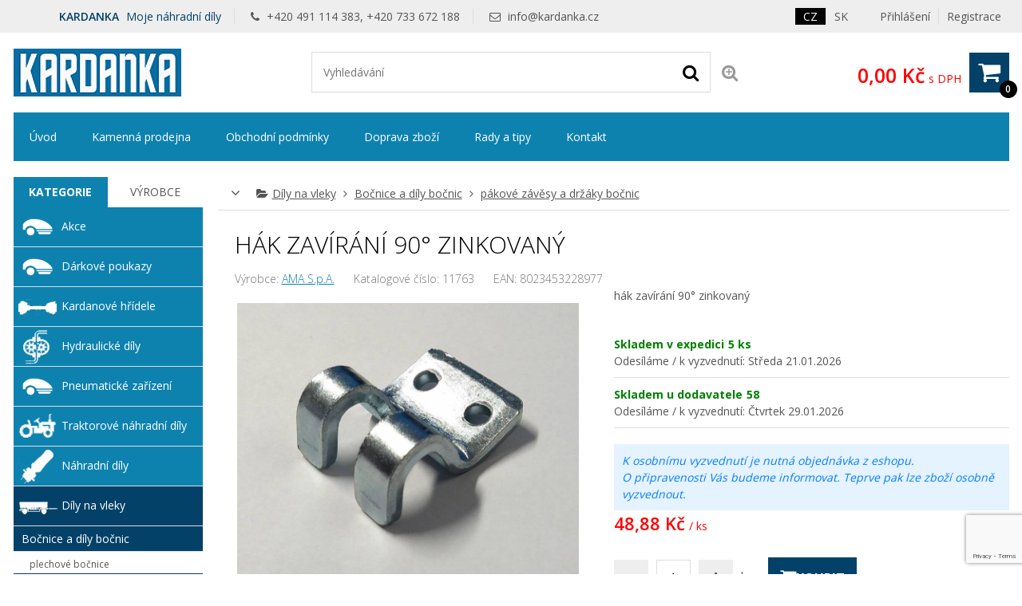

--- FILE ---
content_type: text/html; charset=UTF-8
request_url: https://www.kardanka.cz/hak-zavirani-90-zinkovany-20368
body_size: 21484
content:
<!DOCTYPE html>
<html lang="cs" dir="ltr" itemscope="itemscope" itemtype="http://schema.org/WebPage">
<head>
<meta charset="UTF-8">

<meta name="apple-mobile-web-app-capable" content="yes">
<meta name="viewport" content="width=device-width, initial-scale=1.0">
<meta http-equiv="X-UA-Compatible" content="IE=edge">
<title>h&aacute;k zav&iacute;r&aacute;n&iacute; 90&deg; zinkovan&yacute;</title>
<base href="https://www.kardanka.cz/">
<meta name="robots" content="ALL,FOLLOW">
<meta name="author" content="AiVision, s.r.o.">
<meta name="keywords" content="hák, zavírání, zinkovaný">
<meta name="description" content="hák zavírání 90° zinkovaný
">
<meta property="og:image" content="https://www.kardanka.cz/_images/fullsize/aisplit-hak-za/hak-zavirani-90-zinkovany-1.jpg">
<link rel="stylesheet" href="_templates/bootstrap.min.css" type="text/css" media="screen, print">
<link rel="stylesheet" href="_templates/font-awesome.min.css" type="text/css" media="screen, print">
<link id="tabsCss" rel="stylesheet" href="_js/jquery-ui/css/jquery-ui.css" type="text/css" media="screen">
<link rel="canonical" href="https://www.kardanka.cz/hak-zavirani-90-zinkovany-20368">
<link rel="StyleSheet" href="https://www.kardanka.cz/_templates/page29_123.css?v=1763629846" type="text/css" media="screen, print">
<link rel="StyleSheet" href="https://www.kardanka.cz/_templates/page29_126.css?v=1763629846" type="text/css" media="print">
<link rel="StyleSheet" href="https://www.kardanka.cz/_templates/page29_128.css?v=1763629846" type="text/css" media="only screen and (min-width: 240px) and (max-width: 480px)">
<link rel="StyleSheet" href="https://www.kardanka.cz/_templates/page29_129.css?v=1763629846" type="text/css" media="only screen and (min-width: 481px) and (max-width: 800px)">
<link rel="StyleSheet" href="https://www.kardanka.cz/_templates/page29_130.css?v=1763629846" type="text/css" media="screen and (min-width: 801px) and (max-width: 1023px)">
<link rel="StyleSheet" href="https://www.kardanka.cz/_templates/page29_131.css?v=1763629846" type="text/css" media="only screen and  (min-width: 1280px) and (max-width: 1919px) and (orientation: landscape)">
<link rel="StyleSheet" href="https://www.kardanka.cz/_templates/page29_133.css?v=1763629846" type="text/css" media="only screen and (min-width: 1920px)">
<link rel="stylesheet" href="_templates/cz/slimbox.css" type="text/css" media="screen">
<link rel="stylesheet" href="_templates/animate.min.css">
<script type="text/javascript" src="_js/getScript.php?src=jquery,jquery-ui,slides,onload,common,slimbox2,elevatezoom,cycle2,letering,textile"></script><script type="text/javascript" src="_js/last_visited.min.js"></script><script src="./_js/menu/menu1.js" type="text/javascript"></script><!-- Favicons --><link rel="shortcut icon" type="image/ico" href="/favicon.ico">
<link rel="icon" type="image/png" href="/favicon-16x16.png" sizes="16x16">
<link rel="icon" type="image/png" href="/favicon-32x32.png" sizes="32x32">
<meta name="google-site-verification" content="U67y_Y2oGPdnqsg4KWEgsnqwgxfq8wyvbWZI5iI3-U4">
<!-- COOKIES lišta, GTM verze --><link rel="stylesheet" href="/_cookies/cookieconsent.css">
<script type="module" src="/_cookies/cookieconsent-init.js"></script><script type="text/javascript">
        // Define dataLayer and the gtag function.
    var cccookie=getCookie("cc_cookie4");
    console.log("aaa: "+cccookie);
    var dcccookie = JSON.parse("[" + cccookie + "]");
    try{
      aCookiesCategories=(dcccookie[0].categories);
    }
    catch(e){
      aCookiesCategories=new Array();
    }
        // Define dataLayer and the gtag function.
        window.dataLayer = window.dataLayer || [];
        function gtag(){dataLayer.push(arguments);}
        gtag('consent', 'default', {
          'ad_storage': aCookiesCategories.find((element) => element == 'ads') ? 'granted' : 'denied',
          'analytics_storage': aCookiesCategories.find((element) => element == 'analytics') ? 'granted' : 'denied',
          'ad_user_data': aCookiesCategories.find((element) => element == 'ads') ? 'granted' : 'denied',
          'ad_personalization': aCookiesCategories.find((element) => element == 'ads') ? 'granted' : 'denied',
          'functionality_storage': aCookiesCategories.find((element) => element == 'preferences') ? 'granted' : 'denied',
          'personalization_storage': aCookiesCategories.find((element) => element == 'preferences') ? 'granted' : 'denied',
          'security_storage': 'granted',
          'wait_for_update': 2000
        });
    </script><!-- Google Tag Manager --><script type="text/javascript"><!--
(function(w,d,s,l,i){w[l]=w[l]||[];w[l].push({'gtm.start':
new Date().getTime(),event:'gtm.js'});var f=d.getElementsByTagName(s)[0],
j=d.createElement(s),dl=l!='dataLayer'?'&l='+l:'';j.async=true;j.src=
'https://www.googletagmanager.com/gtm.js?id='+i+dl;f.parentNode.insertBefore(j,f);
})(window,document,'script','dataLayer','GTM-PVPWVK2');
--></script><!-- End Google Tag Manager -->
</head>
<body style="margin: 0px;height: 100%;" class="c1 night winter unregUsr">
<!-- Google Tag Manager (noscript) --><noscript><iframe src="https://www.googletagmanager.com/ns.html?id=GTM-PVPWVK2" height="0" width="0" style="display:none;visibility:hidden"></iframe></noscript>
<!-- End Google Tag Manager (noscript) --><div id="Box0">
<div id="fb-root"></div>
<div id="Box1473" class="SubCont0"><div class="content">
<div>
<!-- Global site tag (gtag.js) - Google Ads --><script async="async" src="https://www.googletagmanager.com/gtag/js?id=AW-863813135"></script><script type="text/javascript">
  			window.dataLayer = window.dataLayer || [];
  			function gtag(){dataLayer.push(arguments);}
  			gtag('js', new Date());
  			gtag('config', 'AW-863813135');
  		</script>
</div>
<div><script type="text/javascript">
      //
      /*Heureka overeno zakazniky*/
      var _hwq = _hwq || [];
          _hwq.push(['setKey', '0881ABCC8A44F49526D31710B1C9CE45']);_hwq.push(['setTopPos', '60']);_hwq.push(['showWidget', '22']);(function() {
          var ho = document.createElement('script'); ho.type = 'text/javascript'; ho.async = true;
          ho.src = ('https:' == document.location.protocol ? 'https://ssl' : 'http://www') + '.heureka.cz/direct/i/gjs.php?n=wdgt&sak=0881ABCC8A44F49526D31710B1C9CE45';
          var s = document.getElementsByTagName('script')[0]; s.parentNode.insertBefore(ho, s);
      })();
      //
      </script></div>
<div>
<script type="text/javascript" src="https://c.seznam.cz/js/rc.js"></script><script type="text/javascript">
//
  window.sznIVA.IS.updateIdentities({
    eid: null
  });

  var retargetingConf = {
    rtgId: 59890,
    consent: aCookiesCategories.find((element) => element == 'ads') ? 1 : 0,
  };
    window.rc.retargetingHit(retargetingConf);
//
</script>
</div>
</div></div>
<div id="Box1474" class="c2 SubCont9">
<div><div id="Box1547" class="c2 SubCont3">
<div><div id="Box1478" class="SubCont0"><div class="content"><form action="index.php?_TargetFile=hak-zavirani-90-zinkovany-20368" method="POST" title="Přihlášení">
<div style="display:none;">
    	    		<input type="hidden" name="IdPage" value="29">
    	    		</div>
<div class="divLogin" onclick='$(".showLogin").slideToggle();'>
				Přihlášení
			</div>
<div class="divRegistration"><a class="Registration" href="registrace-1" rel="nofollow">
					Registrace
				</a></div>
<div class="divHidden showLogin">
<div>
<label for="inpt_logName1" class="LogName">
  					Přihlašovací jméno
  				</label><input id="inpt_logName1" name="_LogName" value="">
</div>
<div>
<label for="inpt_logPassword" class="LogPass">
  					Heslo
  				</label><input type="password" id="inpt_logPassword" name="_LogPass">
</div>
<button type="submit" class="button c7 d5">
  				Přihlásit
  			</button><a class="lostPassword" rel="nofollow" href="hak-zavirani-90-zinkovany-20368?IdPage=29&amp;_Box%5B1481%5D%5BId%5D=1487">
  				Ztratili jste heslo?
  			</a><div class="aisOAuth mt-5 w-100"><a class="seznam-login-button button c7 d5 m-3 p-3 w-100" style="display:block; min-width:100%!important; text-align: center;  color: white; clear:both;text-decoration: none important;" id="seznamOauthButt" href="https://login.szn.cz/api/v1/oauth/auth?client_id=c15d0068806aeb66e255a85c2eb3d4ad633700bde99ad68d&amp;scope=identity&amp;response_type=code&amp;redirect_uri=https://www.kardanka.cz/" rel="nofollow"><i class="fab"><img class="pr-1" width="20" height="20" alt="" src="[data-uri]"></i> Přihlášení Seznam.cz</a></div>
</div>
</form></div></div></div>
<div><div id="Box1475" class="c4 SubCont0"><div class="content">
<div class="language_row active"><a class="language_anchor" id="aLang1" href="//www.kardanka.cz/hak-zavirani-90-zinkovany-20368"><span class="langImg">
    	    		<img src="_images/preview/img487719d590c6e.gif" width="22" height="14" alt="" title="">
    	    		</span><span class="langName">CZ</span></a></div>
<div class="language_row"><a class="language_anchor" id="aLang5" href="//www.kardanka.sk/hak-zavirani-90-20368"><span class="langName">SK</span></a></div>
</div></div></div>
<div><div id="Box1569" class="SubCont0"><div class="content"><div class="html">
    	    		<p><span class="title"><strong>KARDANKA</strong> Moje náhradní díly</span> <span><i aria-hidden="true" class="fa fa-phone">‌</i> +420 491 114 383, +420 733 672 188</span> <span><i aria-hidden="true" class="fa fa-envelope-o">‌</i> <a href="mailto:info@kardanka.cz">info@kardanka.cz</a></span></p>

    	    		</div></div></div></div>
</div></div>
<div><div id="Box1555" class="c2 SubCont1"><div><div id="Box1538" class="c2 SubCont3">
<div><div id="Box1476" class="SubCont0"><div class="content"><div class="html">
    	    		
<p><a href="/" id="a_header_logo" name="a_header_logo"><img alt="" id="header_logo" src="_images/preview/aisplit-logo.p/logo"></a></p>


    	    		</div></div></div></div>
<div><div id="Box1521" class="SubCont0"><div class="content">
<form method="get" id="form" title="Vyhledávání" onsubmit="if(document.getElementById('SearchEasy1521').value.length &lt; 2){alert('Vložte minimálně 2 znaky.');return false;}" action="index.php?_TargetFile=hak-zavirani-90-zinkovany-20368">
<div style="display:none;">
<input type="hidden" name="_ShopSearch[SearchType]" value="1">
    	    		<input type="hidden" name="IdPage" value="29"><input type="hidden" name="_Box[1481][Id]" value="1484">
    	    		</div>
<div class="divValidation">
<input value="" name="_ShopSearch[Search]" id="SearchEasy1521" class="search_input" title="Text pro vyhledávání" placeholder="Vyhledávání"><button type="submit" name="btnSearch" class="search_button c7" title="Hledat"><i class="fa fa-search" aria-hidden="true">‌</i></button><a href="hak-zavirani-90-zinkovany-20368?IdPage=29&amp;_Box%5B1481%5D%5BId%5D=1492" class="aExtendedSearch" rel="nofollow" title="Rozšířené vyhledávání"><i class="fa fa-search-plus" aria-hidden="true">‌</i><span>Rozšířené vyhledávání</span></a>
</div>
</form>
<script type="text/javascript">
        //
         $(function() {
            function log( message ) {
              $( "<div>" ).text( message ).prependTo( "#log" );
              $( "#log" ).scrollTop( 0 );
            }

             $.widget( "custom.catcomplete", $.ui.autocomplete, {
              _create: function() {
                this._super();
                this.widget().menu( "option", "items", "> :not(.ui-autocomplete-category)" );
              },
              _renderMenu: function( ul, items ) {
                var that = this,
                  currentCategory = "",
                  this_items = items;
                $.each( items, function( index, item ) {
                  var li;
                  if ( item.category != currentCategory ) {
                    ul.append( "<li class='ui-autocomplete-category'>" + item.category + "</li>" );
                    currentCategory = item.category;
                  }
                  li = that._renderItemData( ul, item );
                  if ( item.category ) {
                    li.attr( "aria-label", item.category + " : " + item.label );
                  }
                  if ( item.groupName=="product" && index==(this_items.length-1)) {
                    ul.append( "<li class='ui-autocomplete-all' onclick='$(\".search_button\").click();'><button class=\"d5\">Zobrazit všechny vyhledané produkty</button></li>" );
                  }
                });
              },
              _renderItem: function(ul, item) {
                  strImg = "";
                  var $img = $('<img>');
                  if(item.Filename != "undefined" && item.Filename!=null)
                  {
                    $img.attr({
                      src: '/_images/mini/' + item.Filename,
                      alt: item.label,
                      width: "40",
                      height: "40"
                    });
                  }else
                    $img = null;
                  
                  var $li = $('<li>');

                  $li.attr('data-value', item.label);
                  if(item.category=="Fulltext"){
                		$li.append('<a href="javascript:document.forms[\'form\'][\'_ShopSearch[Search]\'].value=\''+(item.label)+'\';document.forms[\'form\'].submit();void(0);">');
               		 }
               		 else{
               		 	$li.append('<a href="'+item.directory+'?SearchedText='+(document.forms["form"]["_ShopSearch[Search]"].value)+'&AutocompleteName='+(item.label)+'&Idss='+item.IdSecuritySection+'">');
               		}
                  if(item.Filename != "undefined")
                    $li.find('a').append($img).append(item.label);
                  else
                    $li.find('a').append(item.label);

                  return $li.appendTo(ul);
              }
            });
 
            $( "#SearchEasy1521" ).catcomplete({
              source: function( request, response ) {
                $.ajax({
                  url: "/_ajax/getSearchEasy.php",
                  dataType: "json",
                  data: {
                    search: request.term
                  },
                  success: function( data ) {
                    response( data );
                  }
                });
              },
              minLength: 3,
              select: function( event, ui ) {
                window.location.assign("/"+ui.item.directory);
                log( ui.item ?
                  "Selected: " + ui.item.label :
                  "Nothing selected, input was " + this.value);
              },

              open: function() {
                $( this ).removeClass( "ui-corner-all" ).addClass( "ui-corner-top" );
              },

              close: function() {
                $( this ).removeClass( "ui-corner-top" ).addClass( "ui-corner-all" );
              }

            }).catcomplete( "widget" ).addClass( "d1" );
          });
        //
      </script>
</div></div></div>
<div><div id="Box1477" class="SubCont0"><div class="content"><a href="objednavka" id="aSumCost" class="AnchorBasketCount" title="Zobraz košík"><span id="CntItems" class="CntItems">0</span><span class="itemsFor"> položek za </span><span id="SumCost">0,00 Kč</span><span id="basketImg" class="ImgBasket d3"><i class="fa fa-shopping-cart" aria-hidden="true">‌</i></span><span class="divSumCostVAT"> s DPH</span><span class="basketTitle">Košík</span></a></div></div></div>
</div></div></div></div>
<div><div id="Box1479" class="SubCont0"><div class="content c4 d2">
<div>
    	    		<form action="hak-zavirani-90-zinkovany-20368" id="formPag3e339:1479" title="Strom" class="nonVisForm"><div class="hidden"><input type="hidden" name="OpenedNodes" id="OpenedNodes"></div></form>
<form action="hak-zavirani-90-zinkovany-20368" title="Strom" class="nonVisForm"><div class="hidden">
<input type="hidden" name="OpenedNodes3e339:1479" id="OpenedNodes3e339:1479" value=""><input type="hidden" name="CheckedNodes3e339:1479" id="CheckedNodes3e339:1479" value="">
</div></form>

    	    		</div>
<nav class="MenuHorizontal">
    	    		<ul id="tree_UL_1479_15" title="Úroveň Menu" class="tree_UL_0">
<li id="tree_LI_1479_30" class="treeNode"><a href="uvodni-stranka" class="treeAnchor" title="">Úvod</a></li>
<li id="tree_LI_1479_103" class="treeNode"><a href="kamenna-prodejna" class="treeAnchor" title="">Kamenná prodejna</a></li>
<li id="tree_LI_1479_28" class="treeNode"><a href="obchodni-podminky" class="treeAnchor" title="">Obchodní podmínky</a></li>
<li id="tree_LI_1479_31" class="treeNode"><a href="doprava-zbozi" class="treeAnchor" title="">Doprava zboží</a></li>
<li id="tree_LI_1479_193" class="treeNode"><a href="rady-a-tipy" class="treeAnchor" title="">Rady a tipy</a></li>
<li id="tree_LI_1479_194" class="treeNode treeLast"><a href="kontakt" class="treeAnchor" title="">Kontakt</a></li>
</ul>

    	    		</nav>
</div></div></div>
<div><div id="Box1480" class="c2 SubCont2">
<div><div id="Box1481" class="c2 SubCont2"><div><div id="Box1485" class="SubCont0">
<div class="CategoryBox">
<div class="MainCategoryView c7" title="Zobraz další kategorie"><i class="fa fa-angle-down" aria-hidden="true">‌</i></div>
<div class="MainCategory">
    	    		<i class="fa fa-folder-open" aria-hidden="true">‌</i><a href="dily-na-vleky/" title="">Díly na vleky</a> <i class="fa fa-angle-right" aria-hidden="true">‌</i> <a href="bocnice-a-dily-bocnic" title="">Bočnice a díly bočnic</a> <i class="fa fa-angle-right" aria-hidden="true">‌</i> <a href="dily-na-vleky/bocnice/pakove-zavesy-a-drzaky-bocnic/" title="">pákové závěsy a držáky bočnic</a>
    	    		</div>
<div class="Categories">
<a class="Category d1" href="dily-na-vleky/"><i class="fa fa-folder" aria-hidden="true">‌</i><span class="CategoryName" title="Díly na vleky">
    	    		Díly na vleky
    	    		</span></a><a class="Category d1" href="dily-na-vleky/bocnice/pakove-zavesy-a-drzaky-bocnic/"><i class="fa fa-folder" aria-hidden="true">‌</i><span class="CategoryName" title="Díly na vleky &gt; Bočnice a díly bočnic &gt; pákové závěsy a držáky bočnic">
    	    		pákové závěsy a držáky bočnic
    	    		</span></a><a class="Category d1" href="bocnice-a-dily-bocnic"><i class="fa fa-folder" aria-hidden="true">‌</i><span class="CategoryName" title="Díly na vleky &gt; Bočnice a díly bočnic">
    	    		Bočnice a díly bočnic
    	    		</span></a><a class="Category d1" href="nahradni-dily/"><i class="fa fa-folder" aria-hidden="true">‌</i><span class="CategoryName" title="Náhradní díly">
    	    		Náhradní díly
    	    		</span></a><a class="Category d1" href="nahradni-dily/nahradni-dily-pro-zemedelskou-techniku/"><i class="fa fa-folder" aria-hidden="true">‌</i><span class="CategoryName" title="">
    	    		Náhradní díly pro zemědělskou techniku
    	    		</span></a>
</div>
<script type="text/javascript">
    $(function() 
    {
      $(".MainCategoryView").click(function(){
        $(".Categories").slideToggle();
      });
      $(".selCol").each(function(){setColorSelect(this)})
      $(".selCol").change(function(){setColorSelect(this)})
    });
    
    function setColorSelect(oSelect)
    {
      oSelect.style.backgroundColor=oSelect.options[oSelect.selectedIndex].style.backgroundColor;
    }//end of function setColorSelect(oSelect)
    
    function setVarSel(oInpt)
    {
      $(".shopArticleVariant").removeClass("varsel");
      $(oInpt).addClass("varsel");
    }//end of function setVarSel()
    
    function setVarSelRow(oInpt)
    {
      if($(oInpt).find(".shopArticleVariantRadio").length==1)
      {
        $(oInpt).find(".shopArticleVariantRadio").prop("checked", "checked");
        setVarSel(oInpt);
      }else
        myalert("Upozornění", "Litujeme, ale toto zboží nelze nyní bohužel objednat.", "alert", "Zavřít");
    }//end of function setVarSel()
    </script>
</div>
<div class="shopArticlecontent entry-contentOff">
<H1 class="entry-titleOff c3" title="hák zavírání 90° zinkovaný">h&aacute;k zav&iacute;r&aacute;n&iacute; 90&deg; zinkovan&yacute;</H1>
<script type="text/javascript">
    //
    
    var codeIndex;
    
    function noCopy(e)
    {
      e.preventDefault();
      return false;
    }

    function createSelectable(idOfSelect)
    {
      //hide select
      //$("#"+idOfSelect).hide();
      //create new ul
      ul = $("#"+idOfSelect).parent().append("<ul></ul>").attr({id:idOfSelect+"UL"});
      //create list
      $("#"+idOfSelect+" option").each(function(index){
        if($(this).attr("value")!=0){
          li = document.createElement("li");
          $(li).html(this.text);
          $(li).attr("data-value", $(this).prop("value"));
          ul.append(li);
          if($(this).prop("selected")==true)
            $(li).addClass("ui-selected");
        }
      });

      ul.selectable({
        selecting: function( event, ui ) {
          opt = $(".shopArticleVariantsSel option[value='"+$(ui.selecting).attr("data-value")+"']");
          if( opt.parent().parent().find(".ui-selected, .ui-selecting").length > 1){
           $(ui.selecting).removeClass("ui-selecting");
          }else
          {
            opt.prop("selected", "selected");
          }
        }
      });
    }
    function salinc()
    {
      inpt = $(this).parent().find(".input_cena");
      if(!inpt.length)
        inpt = $(this).parent().parent().find(".input_cena");
      min = inpt.data("mc");
      mx = inpt.data("mxc");
      val = parseInt(inpt.prop("value"));
      nval = val+mx;
      $(inpt).prop("value", nval);
    }//end of function salinc()
    function saldec()
    {
      inpt = $(this).parent().find(".input_cena");
      if(!inpt.length)
        inpt = $(this).parent().parent().find(".input_cena");
      min = inpt.data("mc");
      mx = inpt.data("mxc");
      val = parseInt(inpt.prop("value"));
      nval = val-mx;
      if(nval<min)nval=min;
      $(inpt).prop("value", nval);
      
    }//end of function saldec()
    function salchng(inpt)
    {
      min = parseFloat($(inpt).data("mc"));
      mx = parseFloat($(inpt).data("mxc"));
      val = parseFloat($(inpt).prop("value"));
      console.log(mx);
      nval = val;
      valdiv = (nval-min) / mx;
      nval = Math.ceil(valdiv)*mx + min;
      if(nval<min)nval=min;
      $(inpt).prop("value", nval);
      
    }//end of function salchng()

    function Shop_Article_tabScroll()
    {
      $("#shopArtTabs #shopArtTabsUL A").click(function(e){
        e.preventDefault();
        var full_url = $(this).attr("href");
        //split the url by # and get the anchor target name - home in mysitecom/index.htm#home
        var parts = full_url.split("#");
        var aid = parts[1];
        $('html,body').animate({scrollTop: $('#'+aid).offset().top-40},'slow');
      });
    }//end of function Shop_Article_tabScroll()
    
    function Shop_Article_Imgs_hideArrows()
    {
      var slides = $('#images .cycle-slide').children().length;
      if (slides <= $("#images").data("cycle-carousel-visible")) 
      {
        $(".imgs_arrows").hide();
      }//end of if
    }//end of function Shop_Article_Imgs_hideArrows()
    
    $( document ).ready(function() {
      var wto=false;
      Shop_Article_Imgs_hideArrows();
      Shop_Article_tabScroll();
      $(".incMU").click(salinc); 
      $(".decMU").click(saldec); 
      $(".input_cena").keypress(function(e){
          clearTimeout(wto);
          wto = setTimeout(salchng.bind(null, this), 300);
      });
      $(".shopArticledescriptions").attr('unselectable','on').bind('mousedown',noCopy).bind('mouseup',noCopy).bind('selectstart',noCopy).disableSelection().bind("contextmenu cut copy",noCopy);
      $(".var_basket").click(function(){
        setVarSelRow($(this).parent());
        if(typeof(dynamicBasket) == "undefined")
          $("#item_submit").click();
      });
      
        w = $(document).width();
        if(w<=800)wd="100%";
        else wd="60%";
        $("#QuestionForm").dialog({
          autoOpen: false,
          modal: true, 
          overlayClose:true, 
          closeOnEscape:true,
          title: "Dotaz na prodavače",
          width: wd
        });
      $(".querySales").click(function(){
        $("#QuestionForm").dialog( "open" );
        return false;
      });
      var hash = window.location.hash.substr(1);
      if(hash=="QuestionForm")
        $("#QuestionForm").dialog( "open" );
    });
    //
    </script><div id="sd_shopArticle" itemscope="itemscope" itemtype="http://schema.org/Product">
<span itemprop="name" class="hide">hák zavírání 90° zinkovaný</span><div class="ident">
<div class="shopArticleProducer">
      Výrobce: <a href="ama-s-p-a-" id="Aproducer" itemprop="brand" class="new_window">AMA S.p.A.</a>
    </div>
<div class="shopArticlecatalogNumber">
      Katalogové číslo: <span itemprop="sku">11763</span>
    </div>
<div class="shopArticlecatalogNumber">
  		EAN: <span itemprop="gtin13">8023453228977</span>
  	</div>
</div>
<form action="index.php?_TargetFile=hak-zavirani-90-zinkovany-20368" method="post">
<div class="shopArticlehidden"><input type="hidden" value="" id="inptSubmit" name="_Box[1477][inptSubmit]"></div>
<div style="display:none;">
    	    		<input type="hidden" name="IdPage" value="29">
    	    		</div>
<div style="display:none;">
    	    		<input type="hidden" name="IdPage" value="29"><input type="hidden" name="_Box[1481][Id]" value="1485">
    	    		</div>
<div class="shopArticledetail_right">
<div class="shopArticlefirstImage">
    	    		<img src="_images/fullsize/aisplit-hak-za/hak-zavirani-90-zinkovany-1.jpg" width="892" height="750" class="viewBig" itemprop="image" alt="Obrázek k výrobku 18842 - hák zavírání 90° zinkovaný">
    	    		</div>
<div class="wbt">Klikni pro zobrazení většího obrázku</div>
<div class="imgs_arrows">
<a href="#" class="Prev"><i class="fa fa-angle-left" aria-hidden="true">‌</i><span>Předcozí</span></a><a href="#" class="Next"><i class="fa fa-angle-right" aria-hidden="true">‌</i><span>Další</span></a>
</div>
<span class="custom-caption"></span><div class="shopArticleimages cycle-slideshow" id="images" data-cycle-slides="&gt; div" data-cycle-timeout="0" data-cycle-prev=".shopArticledetail_right .Prev" data-cycle-next=".shopArticledetail_right .Next" data-cycle-caption=".shopArticledetail_right .custom-caption" data-cycle-caption-template="Obrázek {{slideNum}} z {{slideCount}}" data-cycle-fx="carousel" data-cycle-carousel-visible="3" data-cycle-carousel-fluid="false" data-cycle-swipe="true" data-allow-wrap="false"><div>
<span>
    	    		<img src="_images/preview/aisplit-hak-za/hak-zavirani-90-zinkovany-2.jpg" width="217" height="217" alt="Obrázek k výrobku 18842 - hák zavírání 90° zinkovaný" title="Obrázek k výrobku 18842 - hák zavírání 90° zinkovaný" class="viewBig">
    	    		</span><span class="wbt" title="Klikni pro zobrazení většího obrázku"></span>
</div></div>
</div>
<div class="shopArticledetail_left">
<div class="shopArticleanchorBack"><a href="javascript:%20history.back();" class="shopArticlebut_back c7">
						Zpět
					</a></div>
<div class="shopArticleDescription" itemprop="description">
    	    		<p>hák zavírání 90° zinkovaný</p>

    	    		</div>
<div id="desc_more" class="desc_more">
<div class="sad_short"></div>
<a href="#" onclick="Shop_Article_moreInfo(this)" class="more" type="button">Více info</a><script type="text/javascript">
          //
            function Shop_Article_splitDescr(maxLen)
            {
              divDescr = $(".shopArticleDescription");
              if($(divDescr).text().length>maxLen)
              {
                $(divDescr).hide();
                SplitIndex = ($(divDescr).text().substr(0,maxLen).lastIndexOf(".")+1);
                if(SplitIndex>0)
                {
                  $(".sad_short").html(divDescr.text().substr(0, SplitIndex)+"<span class=\"dots\">..</span>")
                }                
              }else
                $(".desc_more").hide();
            }
            Shop_Article_splitDescr(255);
            function Shop_Article_moreInfo(oBtn)
            {
              divDescrFull = $(".shopArticleDescription");
              divDescr = $(".sad_short");
              
              if ($(divDescrFull).is(":visible")) {
                $(divDescrFull).hide();
                $(divDescr).show();
                $("html, body").animate({scrollTop: $(divDescr).offset().top -50 }, 500);                 
                oBtn.innerHTML = "Více info"; 
              } else {
                $(divDescrFull).show();
                $(divDescr).hide();
                oBtn.innerHTML = "Méně info"; 
              }  
            }//end of function Shop_Article_moreInfo()
          //
          </script>
</div>
<div class="tblAttributes"></div>
<div class="shopArticleinStore store3">
<span><span class="shopArticleStoreText">Skladem v expedici</span><span class="shopArticleStoreCount">5 ks</span></span><span class="shopArticleStoreDate">
            Odesíláme / k vyzvednutí: 
            <span title="Odesíláme">Středa 21.01.2026</span>
          </span>
</div>
<div class="shopArticleinStore store20">
<span><span class="shopArticleStoreText">Skladem u dodavatele</span><span class="shopArticleStoreCount">58 </span></span><span class="shopArticleStoreDate">
            Odesíláme / k vyzvednutí: 
            <span title="Odesíláme">Čtvrtek 29.01.2026</span>
          </span>
</div>
<span class="shopArticleStoreTextInfo info">K osobnímu vyzvednutí je nutná objednávka z eshopu. <br>O připravenosti Vás budeme informovat. Teprve pak lze zboží osobně vyzvednout.</span><div class="shopArticleAttributeCostContent">
<span class="shopArticleAttributeCostText">48,88 Kč</span><span id="item_cost_value" class="shopArticleAttributeCostText"></span><span class="shopArticleAttributeCostName">s DPH</span><span class="shopArticleAttributeCostTextMU">/ ks</span><span id="item_cost_value_both" class="shopArticleAttributeCostText1"></span>
</div>
<div itemprop="offers" itemscope="itemscope" itemtype="http://schema.org/Offer">
<span itemprop="price" class="hide">48.88</span><span itemprop="priceCurrency" content="CZK">‌</span><span itemprop="url" class="hidden">https://www.kardanka.cz/hak-zavirani-90-zinkovany-20368</span>
</div>
<div class="shopArticleAttributeCost c4">
<span id="decMU" class="decMU d7"><i class="fa fa-minus" aria-hidden="true">‌</i></span><input id="article147720368" type="text" maxlength="4" name="_Box[1477][Count][20368]" class="shopArticleinput_cena input_cena" data-mc="1" data-mxc="1" onchange="if(parseInt(this.value)&lt;1){this.value=1;window.alert('Minimální počet objednání této položky je 1 kusů!');}" value="1"><span id="incMU" class="incMU d7"><i class="fa fa-plus" aria-hidden="true">‌</i></span><span>ks</span><button id="item_submit" type="submit" title="Vložit do košíku" class="shopArticlekosik_ikona d3" data-article="20368" onclick="document.getElementById('inptSubmit').value='20368-0-0-0-1';" value="submit[20368]"><i class="fa fa-shopping-cart" aria-hidden="true">‌</i>Koupit</button>
</div>
<div class="pho">
<a rel="nofollow" class="saAddToFavorites c4" href="hak-zavirani-90-zinkovany-20368?IdPage=29&amp;_Box%5B1501%5D%5BId%5D=20368&amp;_Box%5B1481%5D%5BId%5D=1501"><i class="fa fa-heart" aria-hidden="true">‌</i> Přidat k oblíbeným
          </a><a rel="nofollow" class="addWatchDog c4"><i class="fa fa-level-down" aria-hidden="true">‌</i> Hlídat cenu
          </a><a onclick="compareArticle(20368);return false;" rel="nofollow" class="compareArticle c4"><i class="fa fa-balance-scale" aria-hidden="true">‌</i> Porovnat
          </a><a class="querySales"><i class="fa fa-comment" aria-hidden="true">‌</i> Dotaz
          </a><a class="addReviewBtn"><i class="fa fa-signal" aria-hidden="true">‌</i>
            Přidat hodnocení
          </a>
</div>
<div id="shopArticleFb"></div>
</div>
<div id="shopArtTabs">
<ul id="shopArtTabsUL">
<li><a href="#shopArticledescriptions">Popis</a></li>
<li><a href="#attributesDiv">Vlastnosti</a></li>
<li><a href="#shopArticleIRArticlesDiv">Související výrobky</a></li>
</ul>
<div id="shopArticledescriptions" class="shopArticledescriptions"><div class="shopArticlelongDescription">
    	    		<p>protikus - položka 04619, 11811</p>

    	    		</div></div>
<div id="attributesDiv" class="shopArticleAttributesDiv">
<h2>Vlastnosti produktu</h2>
<div class="saSpecImage">
    	    		<img src="_images/preview/aisplit-hak-za/hak-zavirani-90-zinkovany-3.jpg" width="700" height="700" itemprop="image" alt="Obrázek k výrobku 20368 - hák zavírání 90° zinkovaný">
    	    		</div>
<div class="table-responsive overflow-auto"><table class="table shopArticleAttributes">
<thead><tr>
<th>Vlastnost</th>
<th class="shopArtAttribValTh">Hodnota</th>
</tr></thead>
<tbody></tbody>
</table></div>
</div>
<div id="anchorsDiv"></div>
<div id="shopArticleFbCDiv"><div id="shopArticleFbC"></div></div>
<div id="shopArticleSubItemsDiv"></div>
<div id="shopArticleIRArticlesDiv">
<H2 class="shopArticleTitle">
              Související výrobky
            </H2>
<div class="shopArticlecontentSou">
<div class="shopArticleitemSou basket">
<a href="zavirani-postranice-t-28858"><span class="SouImage">
    	    		<img src="_images/preview/aisplit-zavira/zavirani-postranice-t-2.jpg" width="217" height="182">
    	    		</span><span class="SouName d4">zavírání postranice ,,T,,</span></a><span class="SouPrice"><span class="SouPriceText">335,10 Kč</span><span class="SouMu"> / ks</span></span><button name="tmp" type="button" title="Vložit do košíku" class="Soukosik_ikona d3 addToBasket" data-target="1477" data-article="28858"><i class="fa fa-shopping-cart" aria-hidden="true">‌</i></button><span class="incMU d7"><i class="fa fa-plus" aria-hidden="true">‌</i></span><input name="tmp" type="text" class="shopArticleinput_cena input_cena" value="1" title="Množství" data-mc="1" data-mxc="1"><span class="decMU d7"><i class="fa fa-minus" aria-hidden="true">‌</i></span>
</div>
<div class="shopArticleitemSou basket">
<a href="universalni-zavirani-postranice-m50-rovne-35963"><span class="SouImage">
    	    		<img src="_images/preview/aisplit-univer/univerzalni-zavirani-postranice-m50-rovne-1.jpg" width="217" height="157">
    	    		</span><span class="SouName d4">Univerzální zavírání postranice M50 rovné</span></a><span class="SouPrice"><span class="SouPriceText">888,25 Kč</span><span class="SouMu"> / ks</span></span><button name="tmp" type="button" title="Vložit do košíku" class="Soukosik_ikona d3 addToBasket" data-target="1477" data-article="35963"><i class="fa fa-shopping-cart" aria-hidden="true">‌</i></button><span class="incMU d7"><i class="fa fa-plus" aria-hidden="true">‌</i></span><input name="tmp" type="text" class="shopArticleinput_cena input_cena" value="1" title="Množství" data-mc="1" data-mxc="1"><span class="decMU d7"><i class="fa fa-minus" aria-hidden="true">‌</i></span>
</div>
</div>
<script type="text/javascript">
            //
            $(document).ready(function(){
              if(typeof(dynamicBasket)=="undefined")
              {
                $(".shopArticlecontentSou .addToBasket").click(function(){
                  cnt = $(this).parent().find(".input_cena").val();
                  idArticle = $(this).data("article");
                  targetContainer = $(this).data("target");
                  //url for redirect
                  strRedir = "?_Box["+targetContainer+"][inptSubmit]="+idArticle+"-0-0-0-1&_Box["+targetContainer+"][Count]["+idArticle+"]="+cnt;
                  document.location.href = strRedir;
                });
              }//end of if
            })     
            //
            </script>
</div>
<div id="shopArticleAccArticlesDiv"></div>
<div id="shopArticleAltArticlesDiv"></div>
<!-- tabs //-->
</div>
</form>
<div id="dWatchdogWithoutLogin">
      Pro vytvoření hlídacího psa se musíte přihlásit.
      <script type="text/javascript">
      //
        w = $(document).width();
        if(w<=800)wd="100%";
        else wd="60%";
      $("#dWatchdogWithoutLogin").dialog({
          autoOpen: false,
          modal: true, 
          overlayClose:true, 
          closeOnEscape:true,
          title: "Hlídat cenu",
          width: wd
          //height: auto                                                                                                                               
      });
      $(document).ready(function(){
        $(".addWatchDog").click(function(){
          $("#dWatchdogWithoutLogin").dialog( "open" );
          return false;
        });
      })     
      //
      </script>
    </div>
<div>
<script type="text/javascript">
      //
      var formMessages = {
        required: "Povinné pole",
        length: "Obsah pole je příliš krátký",
      };
      var reviewDialog = false;
      var resetMouseOverStarsTimeOut;
      
      function isArticleReviewInserted(IdArticle)
      {
        var isCompared = false;
        if($.cookie("arrIdArticlesReview")!=null)
        {
          cookieStoredIdArticles = unescape($.cookie('arrIdArticlesReview'));
          arrStoredIdArticles = cookieStoredIdArticles.split(',');
          for (var k in arrStoredIdArticles)
          {
            if (arrStoredIdArticles.hasOwnProperty(k))
            {
              if(arrStoredIdArticles[k]==IdArticle)
              {
                isCompared = true;
                return true;
              }
            }
          }
        }
        return false;
      }
      
      function saveArticleReviewInserted(IdArticle)
      {
        if($.cookie("arrIdArticlesReview")!=null)
        {
          cookieStoredIdArticles = unescape($.cookie('arrIdArticlesReview'));
          strArticles = escape(cookieStoredIdArticles+","+IdArticle);
        } 
        else 
        {
          strArticles = IdArticle;
        }
        $.cookie('arrIdArticlesReview', strArticles, {path    : '/'});
      }
         
      function resetMouseOverStars()
      {
        $('.ReviewRatingOption[data-rating-value="'+$('.ReviewRating:checked').val()+'"]').trigger('click');
        $(".ReviewRatingOption").removeClass('ui-mouseover ui-checkboxradio-checked ui-state-active ui-visual-focus ui-state-focus');
        for(i=1;i<=$('.ReviewRating:checked').val();i++)
        {
          $('.ReviewRatingOption[data-rating-value="'+i+'"]').addClass('ui-mouseover');
        }
        $('.ui-dialog-title').focus();
      }
      
      $( document ).ready(function() {
        
        
        $( '.ReviewRatingOption' ).tooltip();
        
        $(".ReviewRatingOption").click(function(){
          $(".ReviewRatingOption").removeClass('ui-visual-focus ui-state-focus  ui-state-focus');
          $('.ui-dialog-title').focus();
          
        })
        
        $(".ReviewRatingOption").mouseover(function(){
          clearTimeout(resetMouseOverStarsTimeOut);
          $('.ui-dialog-title').focus();
          $(".ReviewRatingOption").removeClass('ui-mouseover ui-checkboxradio-checked ui-state-active ui-visual-focus ui-state-focus');
          //$(".ReviewRatingOption i").removeClass('d4');
          for(i=1;i<=$(this).attr('data-rating-value');i++)
          {
            $('.ReviewRatingOption[data-rating-value="'+i+'"]').addClass('ui-mouseover');
            //$('.ReviewRatingOption[data-rating-value="'+i+'"] i').addClass('d4');
          }
          $('.ui-dialog-title').focus();
        })
        
        $(".ReviewRatingOption").mouseout(function(){
          resetMouseOverStarsTimeOut = setTimeout("resetMouseOverStars();", 250);
        })
      
        $(".addReviewBtn").click(function(){
          // novy dialog otevrit pouze pokud neni otevren zadny jiny dialog
          dialogs = $('.ui-dialog:visible');
          var isOpenDialog = false;
          $(dialogs).each(function(){
            if($(this).dialog( "isOpen" ))
              isOpenDialog = true;
          })
            
          // pokud uz je zaznam v cookies, ze hodnoceni bylo vlozeno, pouze zobrazit hlasku
          if(isArticleReviewInserted($("#sd_shopArticle .shopArticlekosik_ikona").data("article")))
          {
            myalert("Upozornění", "Pro tento produkt už bylo hodnocení vloženo.", "reviewDialog", "Zavřít");
            isOpenDialog = true;
          }
            
          if (!isOpenDialog) {
            //$('#el').dialog('close');
            reviewDialog = $('.popupReviewForm').dialog({
              dialogClass: "ReviewFormDialog",
              title:'Hodnocení produktu '+$("H1").text(),
              modal: true,
              close: function() {
                //$(this).dialog('destroy');
              }
            })
          }
        
          function saveReview()
          {
            if($(".ReviewRating:checked").length>0)
            {
              var request = jQuery.ajax(
              {  
                url: "_ajax/saveReview.php",
                type: "GET",  
                data: {
                  "Name":$("#ReviewName").val(),
                  "Rating":$(".ReviewRating:checked").val(),
                  "Plus":$("#ReviewPlus").val(),
                  "Minus":$("#ReviewMinus").val(),
                  "Summary":$("#ReviewSummary").val(),
                  "Code":$("#Reviewinpt_imageCode").val(),
                  "IdArticle":$("#sd_shopArticle .shopArticlekosik_ikona").data("article")
                },//CZ
                async:   true,
                dataType: "json"
              });
              request.done(
                function(handleResponse) 
                { 
                  if(handleResponse.ok && !handleResponse.error)
                  {
                    $('.popupReviewForm').dialog("close");
                    myalert('Hodnocení produktu '+$("H1").text(), "Děkujeme za Vaše hodnocení", "className", "Zavřít");
                    //$.cookie('articlesReview', $("#sd_shopArticle .shopArticlekosik_ikona").data("article"), {path    : '/'});
                    //$.cookie('IdArticleReview', $("#sd_shopArticle .shopArticlekosik_ikona").data("article"));
                    saveArticleReviewInserted($("#sd_shopArticle .shopArticlekosik_ikona").data("article"));
                  }
                  else
                    $("#ReviewError").text(handleResponse.errorText).show();
                });
              request.fail(
                function(jqXHR, textStatus) 
                {  
                  alert( "Request failed right check: " + textStatus );
                  return false;
                });
            } else myalert('Upozornění', "Pro vložení hodnocení zadejte počet hvězdiček.", "className", "Zavřít")
          }

          $(".required, .length").validateFormItem(formMessages);
          $( ".ReviewRating" ).checkboxradio({icon: false});
          $("#ReviewBtn").click(function(){
            codeIndex = 'RI';
            if( (typeof checkCAPTCHA == 'function' && checkCAPTCHA()) || (typeof checkCAPTCHARI == 'function' && checkCAPTCHARI()))saveReview();
          });
        });
      });
      //
      </script><div class="popupReviewForm hidden"><form action="index.php" id="ReviewForm" method="post" onsubmit="return false;">
<div>
    	    		<input id="Reviewinpt_imageCode" type="hidden" name="Reviewinpt_imageCode">
      <script type="text/javascript">
      $( '.addReviewBtn' ).click(function() {
        grecaptcha.ready(function() {
          grecaptcha.execute('6Lf8L7IZAAAAANymDpe1EXmSJZSPaJLLcO1OldpF', {action: 'Reviewinpt_imageCode'}).then(function(token) {
            $('#Reviewinpt_imageCode').val(token);
          });
        });
      });

      function checkCAPTCHARI()
      {
        if($('#Reviewinpt_imageCode').val()!='')return true;
        else return false;
      }
      </script>
    	    		</div>
<H2 class="d4" id="ReviewHead">
          Hodnocení produktu hák zavírání 90° zinkovaný
        </H2>
<div id="ReviewError" class="error hidden"></div>
<div class="ReviewForm">
<div class="ReviewNameDiv">
<label for="ReviewName" class="d-none">Vaše jméno</label><input type="text" id="ReviewName" name="ReviewName" class="required ReviewName w-100" placeholder="Vyplňte prosím Vaše jméno.">
</div>
<div class="ReviewRatingDiv">
<!--<div class="ReviewRatingDiv01">
            <div>Hodnocení</div>
            <div>1 = Nejhorší</div>
            <div>5 = Nejlepší</div>
            </div>--><div class="ReviewRatingDiv02">
<div>
<label for="ReviewRating1" title="Velmi špatné" class="ReviewRatingOption" data-rating-value="1"><i class="fa fa-star d8">‌</i></label><input type="radio" id="ReviewRating1" class="ReviewRating" name="ReviewRating" value="1">
</div>
<div>
<label for="ReviewRating2" title="Špatné" class="ReviewRatingOption" data-rating-value="2"><i class="fa fa-star d8">‌</i></label><input type="radio" id="ReviewRating2" class="ReviewRating" name="ReviewRating" value="2">
</div>
<div>
<label for="ReviewRating3" title="Průměrné" class="ReviewRatingOption" data-rating-value="3"><i class="fa fa-star d8">‌</i></label><input type="radio" id="ReviewRating3" class="ReviewRating" name="ReviewRating" value="3">
</div>
<div>
<label for="ReviewRating4" title="Velmi dobré" class="ReviewRatingOption" data-rating-value="4"><i class="fa fa-star d8">‌</i></label><input type="radio" id="ReviewRating4" class="ReviewRating" name="ReviewRating" value="4">
</div>
<div>
<label for="ReviewRating5" title="Vynikající!" class="ReviewRatingOption" data-rating-value="5"><i class="fa fa-star d8">‌</i></label><input type="radio" id="ReviewRating5" class="ReviewRating" name="ReviewRating" value="5">
</div>
</div>
</div>
<div class="ReviewPlusDiv"><textarea id="ReviewPlus" name="ReviewPlus" rows="3" placeholder="Zde napište plusy výrobku."></textarea></div>
<div class="ReviewMinusDiv"><textarea id="ReviewMinus" name="ReviewMinus" rows="3" placeholder="Zde napište mínusy výrobku."></textarea></div>
<div class="ReviewSummaryDiv"><textarea id="ReviewSummary" name="ReviewSummary" rows="3" placeholder="Zde napište souhrnné hodnocení výrobku."></textarea></div>
<div class="btnLogin"><button type="submit" class="button c7 d3" id="ReviewBtn">
              Odeslat
            </button></div>
</div>
</form></div>
</div>
<div class="QuestionForm" id="QuestionForm">
<H2 class="d4" id="ItemFormSalesmanQuestionHead">
      hák zavírání 90° zinkovaný
    </H2>
<form action="index.php?_TargetFile=hak-zavirani-90-zinkovany-20368&amp;ItemFormSalesmanQuestionForm" id="ItemFormSalesmanQuestionForm" method="post" onsubmit="return AQ_Validate();">
<div>
    	    		<script type="text/javascript" id="jsGoogleReCaptcha" src="https://www.google.com/recaptcha/api.js?render=6Lf8L7IZAAAAANymDpe1EXmSJZSPaJLLcO1OldpF"></script><input id="PageArticleQuestion" type="hidden" name="PageArticleQuestion">
      <script type="text/javascript">
      $( '.querySales' ).click(function() {
        grecaptcha.ready(function() {
          grecaptcha.execute('6Lf8L7IZAAAAANymDpe1EXmSJZSPaJLLcO1OldpF', {action: 'PageArticleQuestion'}).then(function(token) {
            $('#PageArticleQuestion').val(token);
          });
        });
      });

      function checkCAPTCHA()
      {
        if($('#PageArticleQuestion').val()!='')return true;
        else return false;
      }
      </script>
    	    		</div>
<script type="text/javascript" id="ItemFormSalesmanQuestionJs">
      //
      
      function AQ_Validate()
      {
        codeIndex = 'AQ';
      
        i = document.getElementById("ItemFormSalesmanQuestionText");
        i1 = document.getElementById("ItemFormSalesmanQuestionEmail");
        
        if( i.value== "" || i.value=="Zde napište Váš dotaz..." || i1.value== "" || i1.value== "Váš e-mail...")
        {  
          myalert("Upozornění", "Vyplňte prosím dotaz a Váš email pro odpověď.", "alert showAlways", "Zavřít");
          return false;
        }
        
        if(!checkCAPTCHA()) return false;
        
        return true;
      }// end of function AQ_Validate()
      //
      </script><div class="ItemFormForm">
<div class="ItemFormSalesmanQuestionTextDiv"><textarea id="ItemFormSalesmanQuestionText" name="_Box[1485][ItemFormSalesmanQuestionText]" rows="3" onfocus="if (this.value.indexOf('Zde napište Váš dotaz...')==0) {this.value='';}">Zde napište Váš dotaz...</textarea></div>
<div class="ItemFormSalesmanQuestionEmailDiv"><input type="text" id="ItemFormSalesmanQuestionEmail" name="_Box[1485][ItemFormSalesmanQuestionEmail]" value="Váš e-mail..." onfocus="if (this.value=='Váš e-mail...') {this.value='';}"></div>
<div class="btnLogin"><button type="submit" class="button c7 d3">
            Odeslat
          </button></div>
</div>
<div class="ItemFormInfo">
<div class="ItemFormSalesmanQuestion"><span id="ItemFormSalesmanQuestionName">Jaroslav Kundráč</span></div>
<div class="ItemFormSalesmanQuestionPhone">
<img src="./_images/icons/icoMobil.png" alt="phone"><span id="ItemFormSalesmanQuestionPhoneNumber">734644355</span>
</div>
</div>
</form>
</div>
</div>
<script type="text/javascript">
    //
    gtag('event','view_item', {
    'send_to': 'AW-863813135',
    'value': 48.8767,
    'items': [
      {
        'id': 20368, 
        'google_business_vertical': 'retail'
      }]
    });
    //
  </script>
</div>
<div>
    	    		
<script type="text/javascript" id="ga4product">
//<![CDATA[
/* Begin Call GA4 Via GTM */
window.dataLayer = window.dataLayer || [];
window.dataLayer.push({
"event": "view_item",
"ecommerce":{
  "items":[{"item_id":"20368","id":"20368","cn":"11763","currency":"CZK","index":0,"item_list_id":"detail","item_list_name":"Detail produktu","quantity":1,"item_name":"h\u00e1k zav\u00edr\u00e1n\u00ed 90\u00b0 zinkovan\u00fd","price":"48.88","item_category":"D\u00edly na vleky","item_category1":"Bo\u010dnice a d\u00edly bo\u010dnic","item_category2":"p\u00e1kov\u00e9 z\u00e1v\u011bsy a dr\u017e\u00e1ky bo\u010dnic"}]
}
});
/* End Call GA4 Via GTM */
//]]>
</script>
    	    		</div>
<!-- Heureka.cz PRODUCT DETAIL script --><script>
  if(aCookiesCategories.find((element) => element == 'ads'))
  {
    (function(t, r, a, c, k, i, n, g) {t['ROIDataObject'] = k;
    t[k]=t[k]||function(){(t[k].q=t[k].q||[]).push(arguments)},t[k].c=i;n=r.createElement(a),
    g=r.getElementsByTagName(a)[0];n.async=1;n.src=c;g.parentNode.insertBefore(n,g)
    })(window, document, 'script', '//www.heureka.cz/ocm/sdk.js?version=2&page=product_detail', 'heureka', 'cz');
  }
</script><!-- End Heureka.cz PRODUCT DETAIL script -->
</div></div></div></div>
<div><div id="Box1518" class="c2 SubCont7">
<div><div id="Box1522" class="SubCont0"><div class="content c4">
<div id="shopCatTabs1522">
<ul id="shopCatTabsUL">
<li id="sctabC" class="ui-tabs-selected d1"><a id="sctabCHref1522" href="#shopCatCat1522">Kategorie</a></li>
<li id="sctabP" class="d1"><a id="sctabPHref1522" href="#shopCatProducer1522">Výrobce</a></li>
</ul>
<div id="shopCatCat1522" class="shopCatCat">
<div class="hidden">
    	    		<script type="text/javascript">
			var arrTreeMenus = new Array();
		</script>
<form action="hak-zavirani-90-zinkovany-20368" title="Strom" class="nonVisForm"><div class="hidden">
<input type="hidden" name="OpenedNodes9d4f6:1522" id="OpenedNodes9d4f6:1522" value=""><input type="hidden" name="CheckedNodes9d4f6:1522" id="CheckedNodes9d4f6:1522" value="">
</div></form>

    	    		</div>
<div class="MenuVertical c4 d1">
    	    		<ul id="tree_UL_1522_0" title="Úroveň Kategorie" class="tree_UL_0">
<li id="tree_LI_1522_1482" class="treeNode"><a href="akce/" class="treeAnchor" title="">Akce</a></li>
<li id="tree_LI_1522_1553" class="treeNode"><a href="darkove-poukazy" class="treeAnchor" title="">Dárkové poukazy</a></li>
<li id="tree_LI_1522_776" class="treeNode"><a href="kardanove-hridele/" class="treeParent" title="">Kardanové hřídele</a></li>
<li id="tree_LI_1522_777" class="treeNode"><a href="hydraulicke-dily/" class="treeParent" title="">Hydraulické díly</a></li>
<li id="tree_LI_1522_1568" class="treeNode"><a href="-55688" class="treeParent" title="">Pneumatické zařízení</a></li>
<li id="tree_LI_1522_650" class="treeNode"><a href="traktorove-nahradni-dily/" class="treeParent" title="">Traktorové náhradní díly</a></li>
<li id="tree_LI_1522_345" class="treeNode"><a href="nahradni-dily/" class="treeParent" title="">Náhradní díly</a></li>
<li id="tree_LI_1522_245" class="treeNode treeSubnodes menuActive">
<a href="dily-na-vleky/" class="treeParent" title="">Díly na vleky</a><div><div><ul id="tree_UL_1522_245" style="display:block;" title="Úroveň Díly na vleky" class="tree_UL_1 c4">
<li id="tree_LI_1522_291" class="treeNode treeSubnodes menuActive">
<a href="bocnice-a-dily-bocnic" class="treeParent" title="">Bočnice a díly bočnic</a><div><div><ul id="tree_UL_1522_291" style="display:block;" title="Úroveň Bočnice a díly bočnic" class="tree_UL_2 c4">
<li id="tree_LI_1522_246" class="treeNode"><a href="dily-na-vleky/bocnice/plechove-bocnice/" class="treeAnchor" title="">plechové bočnice</a></li>
<li id="tree_LI_1522_247" class="treeNode menuActive"><a href="dily-na-vleky/bocnice/pakove-zavesy-a-drzaky-bocnic/" class="treeAnchor" title="">pákové závěsy a držáky bočnic</a></li>
<li id="tree_LI_1522_248" class="treeNode"><a href="dily-na-vleky/bocnice/jisteni-plachty/" class="treeAnchor" title="">jištění plachty</a></li>
<li id="tree_LI_1522_1041" class="treeNode"><a href="dily-na-vleky/bocnice/panty-k-bocnicim/" class="treeAnchor" title="">Panty k bočnicím</a></li>
<li id="tree_LI_1522_1103" class="treeNode treeLast"><a href="dily-na-vleky/bocnice/schudky/" class="treeAnchor" title="">Schůdky</a></li>
</ul></div></div>
</li>
<li id="tree_LI_1522_357" class="treeNode"><a href="dily-na-vleky/operne-nohy/" class="treeParent" title="">Opěrné nohy a kola</a></li>
<li id="tree_LI_1522_390" class="treeNode"><a href="dily-na-vleky/tazna-oka/" class="treeParent" title="">Tažná oka</a></li>
<li id="tree_LI_1522_522" class="treeNode"><a href="dily-na-vleky/napravy-brzdene/" class="treeAnchor" title="">Nápravy bržděné</a></li>
<li id="tree_LI_1522_523" class="treeNode"><a href="dily-na-vleky/napravy-nebrzdene/" class="treeAnchor" title="">Nápravy nebržděné</a></li>
<li id="tree_LI_1522_526" class="treeNode"><a href="dily-na-vleky/tocny-vleku/" class="treeAnchor" title="">Točny vleku</a></li>
<li id="tree_LI_1522_527" class="treeNode"><a href="dily-na-vleky/ulozeni-vyklapeni-korby/" class="treeAnchor" title="">Uložení, vyklápění korby</a></li>
<li id="tree_LI_1522_528" class="treeNode"><a href="dily-na-vleky/zajistovaci-kovove-kliny/" class="treeParent" title="">Zajišťovací kolové klíny</a></li>
<li id="tree_LI_1522_529" class="treeNode"><a href="dily-na-vleky/tazne-haky-pro-kamiony/" class="treeAnchor" title="">Tažné háky pro kamiony</a></li>
<li id="tree_LI_1522_536" class="treeNode"><a href="dily-na-vleky/upevnovaci-popruhy/" class="treeParent" title="">Upevňovací popruhy</a></li>
<li id="tree_LI_1522_537" class="treeNode"><a href="dily-na-vleky/zehlicky-vleku-pripojne-klouby/" class="treeAnchor" title="">Žehličky vleku - přípojné klouby</a></li>
<li id="tree_LI_1522_757" class="treeNode"><a href="dily-na-vleky/nosne-desky-zavesu/" class="treeAnchor" title="">Nosné desky závěsu</a></li>
<li id="tree_LI_1522_1104" class="treeNode"><a href="dily-na-vleky/navijaky-napinaky-retezu/" class="treeParent" title="">Navijáky/napínáky řetězů</a></li>
<li id="tree_LI_1522_1109" class="treeNode"><a href="dily-na-vleky/upinaci-oka/" class="treeAnchor" title="">Upínací oka</a></li>
<li id="tree_LI_1522_1110" class="treeNode"><a href="dily-na-vleky/nezarazene-dily-na-vleky/" class="treeAnchor" title="">Nezařazené díly na vleky</a></li>
<li id="tree_LI_1522_1271" class="treeNode"><a href="dily-na-vleky/dily-pro-privesne-voziky/" class="treeParent" title="">Díly pro přívěsné vozíky</a></li>
<li id="tree_LI_1522_1492" class="treeNode treeLast"><a href="dily-na-vleky/brzdove-dily/" class="treeParent" title="">Brzdové díly</a></li>
</ul></div></div>
</li>
<li id="tree_LI_1522_469" class="treeNode"><a href="kombajny-sklizeci-mlaticky/" class="treeParent" title="">Kombajny/sklízecí mlátičky</a></li>
<li id="tree_LI_1522_634" class="treeNode"><a href="pripojna-zarizeni-za-traktor/" class="treeParent" title="">Přípojná zařízení za traktor</a></li>
<li id="tree_LI_1522_648" class="treeNode"><a href="zpracovani-drevni-hmoty/" class="treeParent" title="">Zpracování dřevní hmoty</a></li>
<li id="tree_LI_1522_736" class="treeNode"><a href="lesnicke-potreby/" class="treeParent" title="">Les</a></li>
<li id="tree_LI_1522_743" class="treeNode"><a href="komunalni-technika/" class="treeParent" title="">Komunální technika</a></li>
<li id="tree_LI_1522_779" class="treeNode"><a href="zahradni-technika/" class="treeParent" title="">Zahradní technika</a></li>
<li id="tree_LI_1522_780" class="treeNode"><a href="vybaveni-do-dilny/" class="treeParent" title="">Vybavení do dílny</a></li>
<li id="tree_LI_1522_764" class="treeNode"><a href="chovatelstvi/" class="treeParent" title="">Chovatelství</a></li>
<li id="tree_LI_1522_1294" class="treeNode"><a href="pracovni-odevy/" class="treeParent" title="">Pracovní oděvy</a></li>
<li id="tree_LI_1522_1336" class="treeNode"><a href="volny-cas/" class="treeParent" title="">Volný čas</a></li>
<li id="tree_LI_1522_1684" class="treeNode"><a href="pujcovna-zahradni-techniky" class="treeAnchor" title="">PŮJČOVNA techniky</a></li>
<li id="tree_LI_1522_1728" class="treeNode"><a href="zahradni-technika/zahradni-technika-vari" class="treeAnchor" title="">Zahradní technika VARI</a></li>
<li id="tree_LI_1522_1897" class="treeNode"><a href="zahradni-technika/prislusenstvi-a-bezpecnost/oleje-maziva-barvy-spreje/" class="treeAnchor" title="">Oleje, maziva, barvy, spreje</a></li>
<li id="tree_LI_1522_2072" class="treeNode treeLast"><a href="-71619" class="treeAnchor" title=""></a></li>
</ul>

    	    		</div>
</div>
<div id="shopCatProducer1522" class="shopCatProducer"><div class="MenuVertical c4 d1">
<a href="a-m-a-s-p-a-">A.M.A. S.P.A.</a><a href="agrofortel">AGROFORTEL</a><a href="agrofortel-1">Agrofortel</a><a href="agrotrans">AGROTRANS</a><a href="aztuning">AZTUNING</a><a href="bagro">BAGRO</a><a href="bondioli-pavesi">Bondioli&amp;Pavesi</a><a href="bravson-group-s-r-o-">BRAVSON GROUP s.r.o.</a><a href="compass">COMPASS</a><a href="dakr">Dakr</a><a href="echo-japan">ECHO Japan</a><a href="fencee">Fencee</a><a href="gallagher">Gallagher</a><a href="gopart">GOPART</a><a href="grammer">GRAMMER</a><a href="granit">Granit</a><a href="hidros">HIDROS</a><a href="interforst">INTERFORST</a><a href="kamar">KAMAR</a><a href="kramp">KRAMP</a><a href="lumag">Lumag</a><a href="m-a-t-">M.A.T.</a><a href="oregon">OREGON</a><a href="prillinger">Prillinger</a><a href="scheppach">Scheppach</a><a href="vapol">VAPOL</a><a href="vnt-electronics-s-r-o-">VNT electronics s.r.o.</a><a href="walterscheid">WALTERSCHEID</a><a href="weibang">Weibang</a>
</div></div>
</div>
<script type="text/javascript">
    //
    $(function() 
    {
      $("#shopCatTabs1522").tabs({
        active:0,
        beforeLoad: function( event, ui ) {return false;}
      });
    });
    //  
    </script><script type="text/javascript">
    //
    $(function() 
    {
      if($(window).width()>800)
      {
        var screenWith      = $(window).width()
        var arrCacheCats    = new Array();
        var arrCalledCats   = new Array();
        //create associative array
        arrCacheCats.map;
        arrCalledCats.map;
        $("#shopCatTabs1522 .shopCatCat .MenuVertical>UL>LI>A").mouseover(function(){
          if($(this).parent().attr("id") && ($(this).parent().attr("id").indexOf("LI")>0))
            var thisId = $(this).parent().attr("id");
          else
            var thisId = $(this).parent().parent().attr("id");
//            console.log(thisId);
          var strId = thisId.substring(thisId.lastIndexOf("_")+1);
//            console.log(strId);
          if(arrCacheCats[thisId])
          {
            //if(overElement == this.id)
            //  $("#"+this.id+" .subTree").show();
            //console.log(strId);
            //console.log(arrCacheCats[strId]);
          }else
            if(!arrCalledCats[thisId])
            {
              arrCalledCats[thisId] = 1;
              $.ajax({
                url: "/_ajax/getSubCats.php",
                dataType: "json",
                data: {
                  Id: strId,
                  Element:thisId,
                  ScreenWith:screenWith
                },
                success: function( data ) {
                  if(data.result.length>0)
                  {
                    //create main div of subdirectory
                    oDiv = document.createElement("DIV");
                    oDiv = $(oDiv).addClass("subTree");
                    for(a=0;a < data.result.length;a++)
                    {
                      //create subcat
                      oA = document.createElement("A");
                      oA = $(oA).addClass("subTreeA").attr("href", data.result[a].directory)
                      oDiv.append(oA);
                      if((data.result[a].Filename!=null) && data.result[a].Filename!="")
                      {
                        oImg = document.createElement("IMG");
                        oImg = $(oImg).attr("src", "/_images/preview/"+data.result[a].Filename);
                        oA.append(oImg);
                      }
                      
                      oSpan = document.createElement("SPAN");
                      oSpan = $(oSpan).text(data.result[a].label);
                      oA.append(oSpan);
                    }//end of for

                    if(!arrCacheCats[data.element])
                    {
                      arrCacheCats[data.element] = data;
                      $("#"+data.element+" A").first().append(oDiv);
                    }
                    //if(overElement = data.element)
                    //  oDiv.show();
                    //console.log(strId);
                    //console.log(data);
                  }
                }
              });
          //console.log(strId);
            }
          
        }).mouseout(function(){
           //$(this).parent().find(".subTree").hide();
           //overElement = false;
        })
      }//if is not tablet
    });
    //  
    </script>
</div></div></div>
<div><div id="Box1519" class="SubCont0"><div class="box d1">
<H2 class="c3">Porovnání výrobků</H2>
<div class="content">
<div id="compareBoxContent" class="item">
<a class="compare c7" href="/porovnani">Porovnat <span id="BCCount"></span></a><button class="button c7 d5" id="CBDelete">Smazat vše</button>
</div>
<script type="text/javascript">
      //
        function writeCompareBox()
        {
          var isVisible = ($( "#compareBoxContent" ).parent().parent().parent().css( "display" )!="none");
          if($.cookie("articlesCompareBox")!=null)isEmpty = false;
          else isEmpty = true; 
          if(!isEmpty)
          {
            cookieStoredIdArticles = unescape($.cookie('articlesCompareBox'));
            arrStoredIdArticles = cookieStoredIdArticles.split(',');    
            BCCount = arrStoredIdArticles.length;
            $( "#BCCount" ).html("("+BCCount+")");
          }
          if(!isVisible && !isEmpty)$( "#compareBoxContent" ).parent().parent().parent().show();
          else 
            if(isVisible && isEmpty)
            {
             $( "#compareBoxContent" ).parent().parent().parent().hide(); 
            }
        }
        
        function unsetCompareBox()
        {
          $.removeCookie("articlesCompareBox", { path: '/' });
          if(typeof compareList !== 'undefined')location.reload();
        }
        
      function compareArticleAnimate(IdArticle)
      {
        var posCompBox = $("#compareBoxContent").offset();
        var posArtCompIco = $(".compareArticle").offset();
        var elCompFly = $(".compareArticle").clone().appendTo($("body"));
        elCompFly.css("zIndex", 99999).css("left", posArtCompIco.left).removeClass("c4").addClass("d7").css("top", posArtCompIco.top).css("position", "absolute").animate(
        {
          opacity: 0.25,
          left: posCompBox.left,
          top: posCompBox.top
        }, 2000, function() {
          // Animation complete.
          $(elCompFly).remove();
        });
      }//end of function compareArticleAnimate(IdArticle)
      
      function compareArticle(IdArticle)
      {
        var isCompared = false;
        if($.cookie("articlesCompareBox")!=null)
        {
          cookieStoredIdArticles = unescape($.cookie('articlesCompareBox'));
          arrStoredIdArticles = cookieStoredIdArticles.split(',');
          for (var k in arrStoredIdArticles)
          {
            if (arrStoredIdArticles.hasOwnProperty(k))
            {
              if(arrStoredIdArticles[k]==IdArticle)
              {
                isCompared = true;
                myalert("Upozornění", "Zboží už máte v porovnávači.", "alert", "Zavřít");
                return false;
              }
            }
          }
          if(!isCompared)
          {
            strArticles = escape(cookieStoredIdArticles+","+IdArticle); 
          }
        } else 
        {
          strArticles = IdArticle; 
        }
        $.cookie('articlesCompareBox', strArticles, {path    : '/'});
        writeCompareBox();
        compareArticleAnimate(IdArticle);
        //if(!isCompared)$("html, body").animate({scrollTop: $(".compareBox").offset().top -9 }, 700);
      }
      writeCompareBox();
      $('#CBDelete').click(function(){
        unsetCompareBox();
        writeCompareBox();
      })
      //
      </script>
</div>
</div></div></div>
<div><div id="Box1528" class="SubCont1"><div class="box d1">
<H2 class="c3">Zasílat novinky</H2>
<div class="content">
<div><div id="Box1571" class="SubCont0"><div class="content"><div class="html">
    	    		
<p><a href="archiv-letaku">Zobrazit starší letáky</a></p>
<p>Chcete od nás dostávat novinky a akční nabídky? Pak neváhejte zaregistrovat Vaši e-mailovou adresu a potvrdit.</p>


    	    		</div></div></div></div>
<form action="index.php" onsubmit="return validateFormEmailAdd();">
<script type="text/javascript">
        //
        function validateFormEmailAdd()
        {
          if($('#MEAEmail').val()=='')
          {
            myalert('Upozornění', 'E-mail musí být vyplněn.', 'alert', 'Zavřít');
            return false;
          }
          if(typeof checkCAPTCHAEmailAdd != "undefined" && !checkCAPTCHAEmailAdd())return false;
          //return true;
        }
        //
        </script><div style="display:none;">
    	    		<input type="hidden" name="IdPage" value="29"><input type="hidden" name="_Box[1528][Id]" value="%Id%"><input type="hidden" name="_Box[1528][State]" value="4">
    	    		</div>
<div>
    	    		<script type="text/javascript" id="jsGoogleReCaptcha" src="https://www.google.com/recaptcha/api.js?render=6Lf8L7IZAAAAANymDpe1EXmSJZSPaJLLcO1OldpF"></script><input id="PageMassEmailAdd" type="hidden" name="PageMassEmailAdd">
      <script type="text/javascript">
      function checkCAPTCHAEmailAdd()
      {
        if (typeof grecaptcha != "undefined" & $('#PageMassEmailAdd').val()=="")
        {
          grecaptcha.execute('6Lf8L7IZAAAAANymDpe1EXmSJZSPaJLLcO1OldpF', {action: 'PageMassEmailAdd'}).then(function(token)
          {
            if(token=="")
            {
              //myalert("Upozornění", "Odeslání se nezdařilo, selhalo ověření proti robotickým útokům.", "alert paintBucket", "ANO, ROZUMÍM");
              return false;
            }
            else
            {
              $('#Box1528Send').trigger('click');
              $('#PageMassEmailAdd').val(token);
              return true;
            }
          });
          return false;
        } else return true;
      }
      </script>
    	    		</div>
<div><input type="hidden" class="CodeInput" name="_TargetFile" id="MEAEmailHidden" value="hak-zavirani-90-zinkovany-20368"></div>
<div class="Inptmail"><input id="MEAEmail" placeholder="Vložte e-mail" name="_Box[1528][Email]"></div>
<div class="btnLogin"><button class="button c7 d5" id="Box1528Send" type="submit" name="_Box[1528][Send]">
  					Přihlásit
  				</button></div>
</form>
<a id="gdpr" href="/gdpr">Informace o zpracování osobních údajů (GDPR).</a>
</div>
</div></div></div>
<div><div id="Box1529" class="SubCont0"><div class="box d1">
<H2 class="c3">Odhlášení z odběru</H2>
<div class="content"><form onsubmit="if(document.getElementById('MEAEmailLogout').value=='Vložte email'){alert('Email musí být vyplněn.');return false;}else return true;" action="index.php?_TargetFile=hak-zavirani-90-zinkovany-20368">
<div style="display:none;">
    	    		<input type="hidden" name="IdPage" value="29"><input type="hidden" name="_Box[1529][Id]" value="%Id%"><input type="hidden" name="_Box[1529][State]" value="4">
    	    		</div>
<div class="Inptmail"><input id="MEAEmailLogout" value="Vložte email" onfocus="if(this.value=='Vložte email')this.value='';" onblur="if(this.value=='')this.value='Vložte email';" name="_Box[1529][Email]"></div>
<div class="btnLogin"><button class="button c7 d5" type="submit" name="_Box[1529][Send]">
  					Odhlásit
  				</button></div>
</form></div>
</div></div></div>
<div><div id="Box1514" class="SubCont0"><div class="box d1">
<H2 class="c3">Kontakt</H2>
<div class="content"><div class="html">
    	    		<p><strong>CS Technika s.r.o.</strong><br>
Krkonošská 2912<br>
544 01, Dvůr Králové nad Labem</p>

<p>Telefon: +420 491 114 383<br>
Mobil: +420 733 672 188<br>
E-mail: <a href="mailto:info@kardanka.cz">info@kardanka.cz</a><br>
Web: <a href="http://www.kardanka.cz">www.kardanka.cz</a></p>

    	    		</div></div>
</div></div></div>
<div><div id="Box1572" class="SubCont0"><div class="content"><div class="html">
    	    		
<div class="vyhody">
<h2>Výhody nákupu u nás</h2>
<p><img alt="" src="_images/preview/ico-01.png" style="width: 24px; height: 21px;"> Patříme mezi <strong>největší prodejce</strong> dílů na zemědělskou techniku.</p>
<p><img alt="" src="_images/preview/ico-02.png" style="width: 24px; height: 23px;"> Máme vlastní bohaté <strong>zkušenosti</strong> s prodávanými výrobky.</p>
<p><img alt="" src="_images/preview/ico-03.png" style="width: 24px; height: 22px;"> <strong>Kvalitní zázemí</strong> a tým vyškolených pracovníků.</p>
<p><img alt="" src="_images/preview/ico-04.png" style="width: 24px; height: 17px;"> Možnost <strong>vrácení</strong> zboží do 14 dnů samozřejmostí. </p>
</div>
<div class="doprava">
<strong>Vlastní výroba</strong><br>
<span>hydraulických hadic</span>
</div>
<p class="loga"><img alt="" src="_images/preview/aisplit-logo-a/logo-ama.png" style="width: 120px; height: 60px;"><img alt="" src="_images/preview/aisplit-logo-s/logo-sara.png" style="width: 120px; height: 60px;"><img alt="" src="_images/preview/aisplit-logo-s/logo-seat.png" style="width: 120px; height: 60px;"></p>


    	    		</div></div></div></div>
<div><div id="Box1570" class="SubCont0"><div class="content">
<div class="fb-like-box" data-href="https://www.facebook.com/kardanka.cz" data-width="235" data-height="600" data-show-faces="true" data-stream="true" data-colorscheme="light" data-show-border="true" data-header="true"></div>
<script type="text/javascript">
//
(function(d, s, id) {
  var js, fjs = d.getElementsByTagName(s)[0];
  if (d.getElementById(id)) return;
  js = d.createElement(s); js.id = id;
  js.src = "//connect.facebook.net/cs_CZ/all.js#xfbml=1&appId=499116091032554";
  fjs.parentNode.insertBefore(js, fjs);
}(document, 'script', 'facebook-jssdk'));
    //
</script>
</div></div></div>
</div></div>
</div></div>
<div><div id="Box1520" class="SubCont0">
<H2 class="c3">Naposledy prohlížené zboží</H2>
<div class="content"><div class="items">
<div id="articlesLastVisitedNoItem"><i class="info">Nemáte doposud žádné navštívené produkty.</i></div>
<div id="articlesLastVisitedItem" class="item" style="display: none;"><script type="text/javascript">
        //
          writeLastVisited();
        //
        </script></div>
</div></div>
</div></div>
<div><div id="Box1533" class="c2 SubCont5"><div class="footer d6"><div class="footer-content">
<div><div id="Box1540" class="SubCont0">
<H2 class="c3">
    	    		Informace
    	    		</H2>
<div class="content c4">
<div class="MenuVerticalHidden">
    	    		<script type="text/javascript">
      var arrTreeMenus = new Array();
		</script>
<form action="hak-zavirani-90-zinkovany-20368" title="Strom" class="nonVisForm"><div class="hidden">
<input type="hidden" name="OpenedNodes56fe6:1540" id="OpenedNodes56fe6:1540" value=""><input type="hidden" name="CheckedNodes56fe6:1540" id="CheckedNodes56fe6:1540" value="">
</div></form>

    	    		</div>
<nav class="MenuVertical c4">
		
    	    		<ul id="tree_UL_1540_181" title="Úroveň Menu" class="tree_UL_0">
<li id="tree_LI_1540_183" class="treeNode"><a href="obchodni-podminky-2" class="treeAnchor" title="">Obchodní podmínky</a></li>
<li id="tree_LI_1540_170" class="treeNode"><a href="ochrana-osobnich-udaju" class="treeAnchor" title="">Ochrana osobních údajů</a></li>
<li id="tree_LI_1540_184" class="treeNode"><a href="reklamacni-rad" class="treeAnchor" title="">Reklamační řád</a></li>
<li id="tree_LI_1540_185" class="treeNode"><a href="doprava-zbozi-1" class="treeAnchor" title="">Doprava zboží</a></li>
<li id="tree_LI_1540_4163" class="treeNode"><a href="kamenna-prodejna-1" class="treeAnchor" title="">Kamenná prodejna</a></li>
<li id="tree_LI_1540_4164" class="treeNode"><a href="volna-mista" class="treeAnchor" title="">Volná místa</a></li>
<li id="tree_LI_1540_4165" class="treeNode"><a href="kontakt-4" class="treeAnchor" title="">Kontakt</a></li>
<li id="tree_LI_1540_4166" class="treeNode"><a href="zajimave-odkazy" class="treeAnchor" title="">Zajímavé odkazy</a></li>
<li id="tree_LI_1540_4167" class="treeNode"><a href="mohlo-by-vas-zajimat" class="treeAnchor" title="">Mohlo by vás zajímat</a></li>
<li id="tree_LI_1540_4168" class="treeNode"><a href="pravni-ujednani" class="treeAnchor" title="">Právní ujednání</a></li>
<li id="tree_LI_1540_4169" class="treeNode"><a href="jak-na-zapomenute-heslo" class="treeAnchor" title="">Jak na zapomenuté heslo</a></li>
<li id="tree_LI_1540_32" class="treeNode"><a href="skladova-dostupnost" class="treeAnchor" title="">Skladová dostupnost</a></li>
<li id="tree_LI_1540_4995" class="treeNode"><a href="napsali-o-nas" class="treeAnchor" title="">Napsali o nás</a></li>
<li id="tree_LI_1540_4997" class="treeNode treeLast"><a href="archiv-letaku" class="treeAnchor" title="">Archiv letáků</a></li>
</ul>

    	    		</nav>
</div>
</div></div>
<div><div id="Box1542" class="SubCont0">
<H2 class="c3">Kategorie</H2>
<div class="content c4"><div id="shopCatTabs1542"><div id="shopCatCat1542" class="shopCatCat">
<div class="hidden">
    	    		<script type="text/javascript">
			var arrTreeMenus = new Array();
		</script>
<form action="hak-zavirani-90-zinkovany-20368" title="Strom" class="nonVisForm"><div class="hidden">
<input type="hidden" name="OpenedNodes2176b:1542" id="OpenedNodes2176b:1542" value=""><input type="hidden" name="CheckedNodes2176b:1542" id="CheckedNodes2176b:1542" value="">
</div></form>

    	    		</div>
<div class="MenuVertical c4 d1">
    	    		<ul id="tree_UL_1542_0" title="Úroveň Kategorie" class="tree_UL_0">
<li id="tree_LI_1542_1482" class="treeNode"><a href="akce/" class="treeAnchor" title="">Akce</a></li>
<li id="tree_LI_1542_1553" class="treeNode"><a href="darkove-poukazy" class="treeAnchor" title="">Dárkové poukazy</a></li>
<li id="tree_LI_1542_776" class="treeNode"><a href="kardanove-hridele/" class="treeParent" title="">Kardanové hřídele</a></li>
<li id="tree_LI_1542_777" class="treeNode"><a href="hydraulicke-dily/" class="treeParent" title="">Hydraulické díly</a></li>
<li id="tree_LI_1542_1568" class="treeNode"><a href="-55688" class="treeParent" title="">Pneumatické zařízení</a></li>
<li id="tree_LI_1542_650" class="treeNode"><a href="traktorove-nahradni-dily/" class="treeParent" title="">Traktorové náhradní díly</a></li>
<li id="tree_LI_1542_345" class="treeNode"><a href="nahradni-dily/" class="treeParent" title="">Náhradní díly</a></li>
<li id="tree_LI_1542_245" class="treeNode"><a href="dily-na-vleky/" class="treeParent" title="">Díly na vleky</a></li>
<li id="tree_LI_1542_469" class="treeNode"><a href="kombajny-sklizeci-mlaticky/" class="treeParent" title="">Kombajny/sklízecí mlátičky</a></li>
<li id="tree_LI_1542_634" class="treeNode"><a href="pripojna-zarizeni-za-traktor/" class="treeParent" title="">Přípojná zařízení za traktor</a></li>
<li id="tree_LI_1542_648" class="treeNode"><a href="zpracovani-drevni-hmoty/" class="treeParent" title="">Zpracování dřevní hmoty</a></li>
<li id="tree_LI_1542_736" class="treeNode"><a href="lesnicke-potreby/" class="treeParent" title="">Les</a></li>
<li id="tree_LI_1542_743" class="treeNode"><a href="komunalni-technika/" class="treeParent" title="">Komunální technika</a></li>
<li id="tree_LI_1542_779" class="treeNode"><a href="zahradni-technika/" class="treeParent" title="">Zahradní technika</a></li>
<li id="tree_LI_1542_780" class="treeNode"><a href="vybaveni-do-dilny/" class="treeParent" title="">Vybavení do dílny</a></li>
<li id="tree_LI_1542_764" class="treeNode"><a href="chovatelstvi/" class="treeParent" title="">Chovatelství</a></li>
<li id="tree_LI_1542_1294" class="treeNode"><a href="pracovni-odevy/" class="treeParent" title="">Pracovní oděvy</a></li>
<li id="tree_LI_1542_1336" class="treeNode"><a href="volny-cas/" class="treeParent" title="">Volný čas</a></li>
<li id="tree_LI_1542_1684" class="treeNode"><a href="pujcovna-zahradni-techniky" class="treeAnchor" title="">PŮJČOVNA techniky</a></li>
<li id="tree_LI_1542_1728" class="treeNode"><a href="zahradni-technika/zahradni-technika-vari" class="treeAnchor" title="">Zahradní technika VARI</a></li>
<li id="tree_LI_1542_1897" class="treeNode"><a href="zahradni-technika/prislusenstvi-a-bezpecnost/oleje-maziva-barvy-spreje/" class="treeAnchor" title="">Oleje, maziva, barvy, spreje</a></li>
<li id="tree_LI_1542_2072" class="treeNode treeLast"><a href="-71619" class="treeAnchor" title=""></a></li>
</ul>

    	    		</div>
</div></div></div>
</div></div>
<div><div id="Box1545" class="SubCont0">
<H2 class="c3">Obchody</H2>
<div class="content"><div class="html">
    	    		<ul>
	<li><a href="https://www.kardanka.sk/klbove-hriadele/" title="Kardany a hydraulika">Kardany a hydraulika</a></li>
	<li><a href="https://www.aztechnika.cz/">Aztechnika.cz</a></li>
	<li><a href="https://www.aztechnika.cz/roboti-pro-domacnost/roboticky-vysavac/" title="Robotické vysavače">Robotické vysavače</a></li>
	<li><a href="http://www.kardanka.sk/" title="Kardanka.sk">Kardanka.sk</a></li>
</ul>

    	    		</div></div>
</div></div>
<div><div id="Box1543" class="SubCont0">
<H2 class="c3">Kontakt</H2>
<div class="content"><div class="html">
    	    		<p><strong>CS Technika s.r.o.</strong><br>
Krkonošská 2912<br>
544 01, Dvůr Králové nad Labem</p>

<p>Telefon: +420 491 114 383<br>
Mobil: +420 733 672 188<br>
E-mail: <a href="mailto:info@kardanka.cz">info@kardanka.cz</a><br>
Web: <a href="http://www.kardanka.cz">www.kardanka.cz</a></p>

    	    		</div></div>
</div></div>
<div><div id="Box1546" class="SubCont0">
<H2 class="c3">Soci&aacute;ln&iacute; s&iacute;tě</H2>
<div class="content"><div class="html">
    	    		
<p><a href="https://www.facebook.com/Kardankacz/"><i class="fa fa-facebook-square">‌</i></a> <a href="https://twitter.com/kardankacz"><i class="fa fa-twitter-square">‌</i></a></p>


    	    		</div></div>
</div></div>
</div></div></div></div>
<div><div id="Box1548" class="c2 SubCont2"><div class="footer d6"><div class="footer-content">
<div><div id="Box1573" class="SubCont0"><div class="content"><div class="html">
    	    		<ul id="seobox">
	<li class="seoLabel">Spolupracujeme:</li>
	<li class="first"><a href="https://www.aztechnika.cz" title="aztechnika.cz">aztechnika.cz</a></li>
	<li><a href="http://www.kardanova-hridel.cz/" target="_blank" title="kardanova-hridel.cz">kardanova-hridel.cz</a></li>
	<li><a href="http://www.hydraulicky-rozvadec.eu" target="_blank" title="hydraulicky-rozvadec.eu">hydraulicky-rozvadec.eu</a></li>
	<li><a href="http://www.hydraulicky-valec.cz" target="_blank" title="hydraulicky-valec.cz">hydaulicky-valec.cz</a></li>
	<li><a href="http://www.hydraulicke-cerpadlo.eu/" target="_blank" title="hydraulicke-cerpadlo.eu">hydraulicke-cerpadlo.eu</a></li>
	<li><a href="http://www.benzinovasekacka.eu/" target="_blank" title="Benzínová sekačka">benzinovasekacka.eu</a></li>
	<li><a href="http://www.krovinorezy.net/" target="_blank" title="Křovinořezy">krovinorezy.net</a></li>
	<li><a href="http://www.stipacky-dreva.eu/" target="_blank" title="Štípačky na dřevo">stipacky-dreva.eu</a></li>
	<li><a href="http://www.traktory-zahradni.cz/" target="_blank" title="Zahradní traktory">traktory-zahradni.cz</a></li>
	<li><a href="http://www.hriste-detska.eu/" target="_blank" title="Dětská hřiště">hriste-detska.eu</a></li>
	<li><a href="http://www.freza-snehova.cz/" target="_blank" title="Sněhové frézy">freza-snehova.cz</a></li>
	<li><a href="http://www.domaci-infrasauny.cz/" target="_blank" title="Domácí infrasauny">domaci-infrasauny.cz</a></li>
	<li><a href="http://www.vertikutatory.eu/" target="_blank" title="Vertikutátory">vertikutatory.eu</a></li>
	<li><a href="http://www.detsky-domecek.eu/" target="_blank" title="Dětský domeček">detsky-domecek.eu</a></li>
	<li><a href="http://www.drtic-ovoce.cz/" target="_blank" title="Drtič ovoce">drtic-ovoce.cz</a></li>
	<li><a href="http://www.kultivatory.eu/" target="_blank" title="Kultivatory">kultivatory.eu</a></li>
	<li><a href="http://www.pila-motorova.cz/" target="_blank" title="Motorová pila">pila-motorova.cz</a></li>
	<li><a href="http://www.domaci-roboticke-vysavace.cz/" target="_blank" title="Robotické vysavače">domaci-roboticke-vysavace.cz</a></li>
	<li><a href="http://www.hydraulicky-motor.cz/" target="_blank" title="Hydraulicky-motor.cz">Hydraulicky-motor.cz</a></li>
	<li><a href="http://www.hydraulicky-pist.cz/" target="_blank" title="Hydraulicky-pist.cz">Hydraulicky-pist.cz</a></li>
	<li><a href="http://treti-bod.cz/" target="_blank" title="Treti-bod.cz">Treti-bod.cz</a></li>
	<li><a href="http://www.kardanka.sk/" target="_blank" title="Kardanka.sk">Kardanka.sk</a></li>
	<li><a href="http://www.sedacka.net/" target="_blank" title="Sedačky do traktoru">sedacka.net</a></li>
	<li><a href="http://hydraulicka-hadice.eu/" target="_blank" title="Hydraulická hadice">hydraulicka-hadice.eu</a></li>
	<li class="last"><a href="http://kardany.net/" target="_blank" title="Kardany">kardany.net</a></li>
</ul>

    	    		</div></div></div></div>
<div><div id="Box1541" class="SubCont0"><div class="content"><div class="html">
    	    		<div class="left">© 2020 CS Technika s.r.o., Všechna práva vyhrazena.  <a href="javascript:CookieConsent.run(%22&lt;config-object&gt;%22);CookieConsent.show(%22&lt;optional-delay&gt;%22);void(0);">Nastavení cookies</a>
</div>

<div class="right">
<a class="new_window" href="https://www.ai-shop.cz/eshop-na-miru.php" title="e-shop řešení">Eshop na míru</a> AiShop</div>

    	    		</div></div></div></div>
</div></div></div></div>
<div><div id="Box1536" class="SubCont0">
<script type="text/javascript">$(document).ready(function() {
 $("#mMenuC").click(function(){
  hideRd('#Box1522');
  $('#Box1522').slideToggle();
 });
 $("#mMenuM").click(function(){
  hideRd('#Box1479');
  $('#Box1479').slideToggle();
  $('#Box1479 .content').removeClass('d2').addClass('d1');
 });
 $("#mMenuS").click(function(){
  hideRd('#Box1521');
  $('#Box1521').slideToggle();
 });
 $("#mMenuL").click(function(){
  hideRd('#Box1478');
  $('#Box1478').slideToggle();
 });
 $("#mMenuLa").click(function(){
  hideRd('#Box1475');
  $('#Box1475').slideToggle();
 });
 $("#mMenuCu").click(function(){
  hideRd('#Box1530');
  $('#Box1530').slideToggle();
 });
  $("#mScrollTop").click(function(event){
     scrollWin();
     event.stopPropagation();
  });
});

function hideRd(ignoreId)
{
  if(ignoreId!="#Box1522")
    $("#Box1522").hide();
  if(ignoreId!="#Box1479")
    $("#Box1479").hide();
  if(ignoreId!="#Box1521")
    $("#Box1521").hide();
  if(ignoreId!="#Box1478")
    $("#Box1478").hide();
  if(ignoreId!="#Box1475")
    $("#Box1475").hide();
  if(ignoreId!="#Box1530")
    $("#Box1530").hide();
}

$("#mScrollTop").hide();
$(window).scroll(function () 
{
  if ($(this).scrollTop() > 300)
{
    $('#mScrollTop').fadeIn(2000);
    //$('#mMenu').fadeOut(2000);
  }else{
    $('#mScrollTop').fadeOut(2000);
    //$('#mMenu').fadeIn(2000);
}
});</script><div class="content"><div class="html">
    	    		
<div class="mMenu" id="mMenu">
<a id="mMenuM" title="Menu"><i aria-hidden="true" class="fa fa-bars">‌</i><span>Menu</span></a> <a id="mMenuC" title="Kategorie"><i aria-hidden="true" class="fa fa-folder">‌</i><span>Kategorie</span></a> <a id="mMenuS" title="Vyhledávání"><i aria-hidden="true" class="fa fa-search">‌</i><span>Vyhledávání</span></a> <a id="mMenuL" title="Přihlášení"><i aria-hidden="true" class="fa fa-user">‌</i><span>Přihlášení</span></a> <a id="mMenuLa" title="Jazykové verze"><i aria-hidden="true" class="fa fa-flag">‌</i><span>Jazykové verze</span></a> <a id="mMenuCu" title="Měna"><i aria-hidden="true" class="fa fa-eur">‌</i><span>Měna</span></a>
</div>
<div><a class="mScrollTop d3" href="javascript:void(0);" id="mScrollTop" name="mScrollTop"><i aria-hidden="true" class="fa fa-chevron-up">‌</i></a></div>


    	    		</div></div>
</div></div>
</div>
</div>
<script type="text/javascript" src="_js/popper.min.js"></script><script type="text/javascript" src="_js/bootstrap.min.js"></script>
</body>
</html>


--- FILE ---
content_type: text/html; charset=utf-8
request_url: https://www.google.com/recaptcha/api2/anchor?ar=1&k=6Lf8L7IZAAAAANymDpe1EXmSJZSPaJLLcO1OldpF&co=aHR0cHM6Ly93d3cua2FyZGFua2EuY3o6NDQz&hl=en&v=PoyoqOPhxBO7pBk68S4YbpHZ&size=invisible&anchor-ms=20000&execute-ms=30000&cb=ygl0lm9f4l44
body_size: 49828
content:
<!DOCTYPE HTML><html dir="ltr" lang="en"><head><meta http-equiv="Content-Type" content="text/html; charset=UTF-8">
<meta http-equiv="X-UA-Compatible" content="IE=edge">
<title>reCAPTCHA</title>
<style type="text/css">
/* cyrillic-ext */
@font-face {
  font-family: 'Roboto';
  font-style: normal;
  font-weight: 400;
  font-stretch: 100%;
  src: url(//fonts.gstatic.com/s/roboto/v48/KFO7CnqEu92Fr1ME7kSn66aGLdTylUAMa3GUBHMdazTgWw.woff2) format('woff2');
  unicode-range: U+0460-052F, U+1C80-1C8A, U+20B4, U+2DE0-2DFF, U+A640-A69F, U+FE2E-FE2F;
}
/* cyrillic */
@font-face {
  font-family: 'Roboto';
  font-style: normal;
  font-weight: 400;
  font-stretch: 100%;
  src: url(//fonts.gstatic.com/s/roboto/v48/KFO7CnqEu92Fr1ME7kSn66aGLdTylUAMa3iUBHMdazTgWw.woff2) format('woff2');
  unicode-range: U+0301, U+0400-045F, U+0490-0491, U+04B0-04B1, U+2116;
}
/* greek-ext */
@font-face {
  font-family: 'Roboto';
  font-style: normal;
  font-weight: 400;
  font-stretch: 100%;
  src: url(//fonts.gstatic.com/s/roboto/v48/KFO7CnqEu92Fr1ME7kSn66aGLdTylUAMa3CUBHMdazTgWw.woff2) format('woff2');
  unicode-range: U+1F00-1FFF;
}
/* greek */
@font-face {
  font-family: 'Roboto';
  font-style: normal;
  font-weight: 400;
  font-stretch: 100%;
  src: url(//fonts.gstatic.com/s/roboto/v48/KFO7CnqEu92Fr1ME7kSn66aGLdTylUAMa3-UBHMdazTgWw.woff2) format('woff2');
  unicode-range: U+0370-0377, U+037A-037F, U+0384-038A, U+038C, U+038E-03A1, U+03A3-03FF;
}
/* math */
@font-face {
  font-family: 'Roboto';
  font-style: normal;
  font-weight: 400;
  font-stretch: 100%;
  src: url(//fonts.gstatic.com/s/roboto/v48/KFO7CnqEu92Fr1ME7kSn66aGLdTylUAMawCUBHMdazTgWw.woff2) format('woff2');
  unicode-range: U+0302-0303, U+0305, U+0307-0308, U+0310, U+0312, U+0315, U+031A, U+0326-0327, U+032C, U+032F-0330, U+0332-0333, U+0338, U+033A, U+0346, U+034D, U+0391-03A1, U+03A3-03A9, U+03B1-03C9, U+03D1, U+03D5-03D6, U+03F0-03F1, U+03F4-03F5, U+2016-2017, U+2034-2038, U+203C, U+2040, U+2043, U+2047, U+2050, U+2057, U+205F, U+2070-2071, U+2074-208E, U+2090-209C, U+20D0-20DC, U+20E1, U+20E5-20EF, U+2100-2112, U+2114-2115, U+2117-2121, U+2123-214F, U+2190, U+2192, U+2194-21AE, U+21B0-21E5, U+21F1-21F2, U+21F4-2211, U+2213-2214, U+2216-22FF, U+2308-230B, U+2310, U+2319, U+231C-2321, U+2336-237A, U+237C, U+2395, U+239B-23B7, U+23D0, U+23DC-23E1, U+2474-2475, U+25AF, U+25B3, U+25B7, U+25BD, U+25C1, U+25CA, U+25CC, U+25FB, U+266D-266F, U+27C0-27FF, U+2900-2AFF, U+2B0E-2B11, U+2B30-2B4C, U+2BFE, U+3030, U+FF5B, U+FF5D, U+1D400-1D7FF, U+1EE00-1EEFF;
}
/* symbols */
@font-face {
  font-family: 'Roboto';
  font-style: normal;
  font-weight: 400;
  font-stretch: 100%;
  src: url(//fonts.gstatic.com/s/roboto/v48/KFO7CnqEu92Fr1ME7kSn66aGLdTylUAMaxKUBHMdazTgWw.woff2) format('woff2');
  unicode-range: U+0001-000C, U+000E-001F, U+007F-009F, U+20DD-20E0, U+20E2-20E4, U+2150-218F, U+2190, U+2192, U+2194-2199, U+21AF, U+21E6-21F0, U+21F3, U+2218-2219, U+2299, U+22C4-22C6, U+2300-243F, U+2440-244A, U+2460-24FF, U+25A0-27BF, U+2800-28FF, U+2921-2922, U+2981, U+29BF, U+29EB, U+2B00-2BFF, U+4DC0-4DFF, U+FFF9-FFFB, U+10140-1018E, U+10190-1019C, U+101A0, U+101D0-101FD, U+102E0-102FB, U+10E60-10E7E, U+1D2C0-1D2D3, U+1D2E0-1D37F, U+1F000-1F0FF, U+1F100-1F1AD, U+1F1E6-1F1FF, U+1F30D-1F30F, U+1F315, U+1F31C, U+1F31E, U+1F320-1F32C, U+1F336, U+1F378, U+1F37D, U+1F382, U+1F393-1F39F, U+1F3A7-1F3A8, U+1F3AC-1F3AF, U+1F3C2, U+1F3C4-1F3C6, U+1F3CA-1F3CE, U+1F3D4-1F3E0, U+1F3ED, U+1F3F1-1F3F3, U+1F3F5-1F3F7, U+1F408, U+1F415, U+1F41F, U+1F426, U+1F43F, U+1F441-1F442, U+1F444, U+1F446-1F449, U+1F44C-1F44E, U+1F453, U+1F46A, U+1F47D, U+1F4A3, U+1F4B0, U+1F4B3, U+1F4B9, U+1F4BB, U+1F4BF, U+1F4C8-1F4CB, U+1F4D6, U+1F4DA, U+1F4DF, U+1F4E3-1F4E6, U+1F4EA-1F4ED, U+1F4F7, U+1F4F9-1F4FB, U+1F4FD-1F4FE, U+1F503, U+1F507-1F50B, U+1F50D, U+1F512-1F513, U+1F53E-1F54A, U+1F54F-1F5FA, U+1F610, U+1F650-1F67F, U+1F687, U+1F68D, U+1F691, U+1F694, U+1F698, U+1F6AD, U+1F6B2, U+1F6B9-1F6BA, U+1F6BC, U+1F6C6-1F6CF, U+1F6D3-1F6D7, U+1F6E0-1F6EA, U+1F6F0-1F6F3, U+1F6F7-1F6FC, U+1F700-1F7FF, U+1F800-1F80B, U+1F810-1F847, U+1F850-1F859, U+1F860-1F887, U+1F890-1F8AD, U+1F8B0-1F8BB, U+1F8C0-1F8C1, U+1F900-1F90B, U+1F93B, U+1F946, U+1F984, U+1F996, U+1F9E9, U+1FA00-1FA6F, U+1FA70-1FA7C, U+1FA80-1FA89, U+1FA8F-1FAC6, U+1FACE-1FADC, U+1FADF-1FAE9, U+1FAF0-1FAF8, U+1FB00-1FBFF;
}
/* vietnamese */
@font-face {
  font-family: 'Roboto';
  font-style: normal;
  font-weight: 400;
  font-stretch: 100%;
  src: url(//fonts.gstatic.com/s/roboto/v48/KFO7CnqEu92Fr1ME7kSn66aGLdTylUAMa3OUBHMdazTgWw.woff2) format('woff2');
  unicode-range: U+0102-0103, U+0110-0111, U+0128-0129, U+0168-0169, U+01A0-01A1, U+01AF-01B0, U+0300-0301, U+0303-0304, U+0308-0309, U+0323, U+0329, U+1EA0-1EF9, U+20AB;
}
/* latin-ext */
@font-face {
  font-family: 'Roboto';
  font-style: normal;
  font-weight: 400;
  font-stretch: 100%;
  src: url(//fonts.gstatic.com/s/roboto/v48/KFO7CnqEu92Fr1ME7kSn66aGLdTylUAMa3KUBHMdazTgWw.woff2) format('woff2');
  unicode-range: U+0100-02BA, U+02BD-02C5, U+02C7-02CC, U+02CE-02D7, U+02DD-02FF, U+0304, U+0308, U+0329, U+1D00-1DBF, U+1E00-1E9F, U+1EF2-1EFF, U+2020, U+20A0-20AB, U+20AD-20C0, U+2113, U+2C60-2C7F, U+A720-A7FF;
}
/* latin */
@font-face {
  font-family: 'Roboto';
  font-style: normal;
  font-weight: 400;
  font-stretch: 100%;
  src: url(//fonts.gstatic.com/s/roboto/v48/KFO7CnqEu92Fr1ME7kSn66aGLdTylUAMa3yUBHMdazQ.woff2) format('woff2');
  unicode-range: U+0000-00FF, U+0131, U+0152-0153, U+02BB-02BC, U+02C6, U+02DA, U+02DC, U+0304, U+0308, U+0329, U+2000-206F, U+20AC, U+2122, U+2191, U+2193, U+2212, U+2215, U+FEFF, U+FFFD;
}
/* cyrillic-ext */
@font-face {
  font-family: 'Roboto';
  font-style: normal;
  font-weight: 500;
  font-stretch: 100%;
  src: url(//fonts.gstatic.com/s/roboto/v48/KFO7CnqEu92Fr1ME7kSn66aGLdTylUAMa3GUBHMdazTgWw.woff2) format('woff2');
  unicode-range: U+0460-052F, U+1C80-1C8A, U+20B4, U+2DE0-2DFF, U+A640-A69F, U+FE2E-FE2F;
}
/* cyrillic */
@font-face {
  font-family: 'Roboto';
  font-style: normal;
  font-weight: 500;
  font-stretch: 100%;
  src: url(//fonts.gstatic.com/s/roboto/v48/KFO7CnqEu92Fr1ME7kSn66aGLdTylUAMa3iUBHMdazTgWw.woff2) format('woff2');
  unicode-range: U+0301, U+0400-045F, U+0490-0491, U+04B0-04B1, U+2116;
}
/* greek-ext */
@font-face {
  font-family: 'Roboto';
  font-style: normal;
  font-weight: 500;
  font-stretch: 100%;
  src: url(//fonts.gstatic.com/s/roboto/v48/KFO7CnqEu92Fr1ME7kSn66aGLdTylUAMa3CUBHMdazTgWw.woff2) format('woff2');
  unicode-range: U+1F00-1FFF;
}
/* greek */
@font-face {
  font-family: 'Roboto';
  font-style: normal;
  font-weight: 500;
  font-stretch: 100%;
  src: url(//fonts.gstatic.com/s/roboto/v48/KFO7CnqEu92Fr1ME7kSn66aGLdTylUAMa3-UBHMdazTgWw.woff2) format('woff2');
  unicode-range: U+0370-0377, U+037A-037F, U+0384-038A, U+038C, U+038E-03A1, U+03A3-03FF;
}
/* math */
@font-face {
  font-family: 'Roboto';
  font-style: normal;
  font-weight: 500;
  font-stretch: 100%;
  src: url(//fonts.gstatic.com/s/roboto/v48/KFO7CnqEu92Fr1ME7kSn66aGLdTylUAMawCUBHMdazTgWw.woff2) format('woff2');
  unicode-range: U+0302-0303, U+0305, U+0307-0308, U+0310, U+0312, U+0315, U+031A, U+0326-0327, U+032C, U+032F-0330, U+0332-0333, U+0338, U+033A, U+0346, U+034D, U+0391-03A1, U+03A3-03A9, U+03B1-03C9, U+03D1, U+03D5-03D6, U+03F0-03F1, U+03F4-03F5, U+2016-2017, U+2034-2038, U+203C, U+2040, U+2043, U+2047, U+2050, U+2057, U+205F, U+2070-2071, U+2074-208E, U+2090-209C, U+20D0-20DC, U+20E1, U+20E5-20EF, U+2100-2112, U+2114-2115, U+2117-2121, U+2123-214F, U+2190, U+2192, U+2194-21AE, U+21B0-21E5, U+21F1-21F2, U+21F4-2211, U+2213-2214, U+2216-22FF, U+2308-230B, U+2310, U+2319, U+231C-2321, U+2336-237A, U+237C, U+2395, U+239B-23B7, U+23D0, U+23DC-23E1, U+2474-2475, U+25AF, U+25B3, U+25B7, U+25BD, U+25C1, U+25CA, U+25CC, U+25FB, U+266D-266F, U+27C0-27FF, U+2900-2AFF, U+2B0E-2B11, U+2B30-2B4C, U+2BFE, U+3030, U+FF5B, U+FF5D, U+1D400-1D7FF, U+1EE00-1EEFF;
}
/* symbols */
@font-face {
  font-family: 'Roboto';
  font-style: normal;
  font-weight: 500;
  font-stretch: 100%;
  src: url(//fonts.gstatic.com/s/roboto/v48/KFO7CnqEu92Fr1ME7kSn66aGLdTylUAMaxKUBHMdazTgWw.woff2) format('woff2');
  unicode-range: U+0001-000C, U+000E-001F, U+007F-009F, U+20DD-20E0, U+20E2-20E4, U+2150-218F, U+2190, U+2192, U+2194-2199, U+21AF, U+21E6-21F0, U+21F3, U+2218-2219, U+2299, U+22C4-22C6, U+2300-243F, U+2440-244A, U+2460-24FF, U+25A0-27BF, U+2800-28FF, U+2921-2922, U+2981, U+29BF, U+29EB, U+2B00-2BFF, U+4DC0-4DFF, U+FFF9-FFFB, U+10140-1018E, U+10190-1019C, U+101A0, U+101D0-101FD, U+102E0-102FB, U+10E60-10E7E, U+1D2C0-1D2D3, U+1D2E0-1D37F, U+1F000-1F0FF, U+1F100-1F1AD, U+1F1E6-1F1FF, U+1F30D-1F30F, U+1F315, U+1F31C, U+1F31E, U+1F320-1F32C, U+1F336, U+1F378, U+1F37D, U+1F382, U+1F393-1F39F, U+1F3A7-1F3A8, U+1F3AC-1F3AF, U+1F3C2, U+1F3C4-1F3C6, U+1F3CA-1F3CE, U+1F3D4-1F3E0, U+1F3ED, U+1F3F1-1F3F3, U+1F3F5-1F3F7, U+1F408, U+1F415, U+1F41F, U+1F426, U+1F43F, U+1F441-1F442, U+1F444, U+1F446-1F449, U+1F44C-1F44E, U+1F453, U+1F46A, U+1F47D, U+1F4A3, U+1F4B0, U+1F4B3, U+1F4B9, U+1F4BB, U+1F4BF, U+1F4C8-1F4CB, U+1F4D6, U+1F4DA, U+1F4DF, U+1F4E3-1F4E6, U+1F4EA-1F4ED, U+1F4F7, U+1F4F9-1F4FB, U+1F4FD-1F4FE, U+1F503, U+1F507-1F50B, U+1F50D, U+1F512-1F513, U+1F53E-1F54A, U+1F54F-1F5FA, U+1F610, U+1F650-1F67F, U+1F687, U+1F68D, U+1F691, U+1F694, U+1F698, U+1F6AD, U+1F6B2, U+1F6B9-1F6BA, U+1F6BC, U+1F6C6-1F6CF, U+1F6D3-1F6D7, U+1F6E0-1F6EA, U+1F6F0-1F6F3, U+1F6F7-1F6FC, U+1F700-1F7FF, U+1F800-1F80B, U+1F810-1F847, U+1F850-1F859, U+1F860-1F887, U+1F890-1F8AD, U+1F8B0-1F8BB, U+1F8C0-1F8C1, U+1F900-1F90B, U+1F93B, U+1F946, U+1F984, U+1F996, U+1F9E9, U+1FA00-1FA6F, U+1FA70-1FA7C, U+1FA80-1FA89, U+1FA8F-1FAC6, U+1FACE-1FADC, U+1FADF-1FAE9, U+1FAF0-1FAF8, U+1FB00-1FBFF;
}
/* vietnamese */
@font-face {
  font-family: 'Roboto';
  font-style: normal;
  font-weight: 500;
  font-stretch: 100%;
  src: url(//fonts.gstatic.com/s/roboto/v48/KFO7CnqEu92Fr1ME7kSn66aGLdTylUAMa3OUBHMdazTgWw.woff2) format('woff2');
  unicode-range: U+0102-0103, U+0110-0111, U+0128-0129, U+0168-0169, U+01A0-01A1, U+01AF-01B0, U+0300-0301, U+0303-0304, U+0308-0309, U+0323, U+0329, U+1EA0-1EF9, U+20AB;
}
/* latin-ext */
@font-face {
  font-family: 'Roboto';
  font-style: normal;
  font-weight: 500;
  font-stretch: 100%;
  src: url(//fonts.gstatic.com/s/roboto/v48/KFO7CnqEu92Fr1ME7kSn66aGLdTylUAMa3KUBHMdazTgWw.woff2) format('woff2');
  unicode-range: U+0100-02BA, U+02BD-02C5, U+02C7-02CC, U+02CE-02D7, U+02DD-02FF, U+0304, U+0308, U+0329, U+1D00-1DBF, U+1E00-1E9F, U+1EF2-1EFF, U+2020, U+20A0-20AB, U+20AD-20C0, U+2113, U+2C60-2C7F, U+A720-A7FF;
}
/* latin */
@font-face {
  font-family: 'Roboto';
  font-style: normal;
  font-weight: 500;
  font-stretch: 100%;
  src: url(//fonts.gstatic.com/s/roboto/v48/KFO7CnqEu92Fr1ME7kSn66aGLdTylUAMa3yUBHMdazQ.woff2) format('woff2');
  unicode-range: U+0000-00FF, U+0131, U+0152-0153, U+02BB-02BC, U+02C6, U+02DA, U+02DC, U+0304, U+0308, U+0329, U+2000-206F, U+20AC, U+2122, U+2191, U+2193, U+2212, U+2215, U+FEFF, U+FFFD;
}
/* cyrillic-ext */
@font-face {
  font-family: 'Roboto';
  font-style: normal;
  font-weight: 900;
  font-stretch: 100%;
  src: url(//fonts.gstatic.com/s/roboto/v48/KFO7CnqEu92Fr1ME7kSn66aGLdTylUAMa3GUBHMdazTgWw.woff2) format('woff2');
  unicode-range: U+0460-052F, U+1C80-1C8A, U+20B4, U+2DE0-2DFF, U+A640-A69F, U+FE2E-FE2F;
}
/* cyrillic */
@font-face {
  font-family: 'Roboto';
  font-style: normal;
  font-weight: 900;
  font-stretch: 100%;
  src: url(//fonts.gstatic.com/s/roboto/v48/KFO7CnqEu92Fr1ME7kSn66aGLdTylUAMa3iUBHMdazTgWw.woff2) format('woff2');
  unicode-range: U+0301, U+0400-045F, U+0490-0491, U+04B0-04B1, U+2116;
}
/* greek-ext */
@font-face {
  font-family: 'Roboto';
  font-style: normal;
  font-weight: 900;
  font-stretch: 100%;
  src: url(//fonts.gstatic.com/s/roboto/v48/KFO7CnqEu92Fr1ME7kSn66aGLdTylUAMa3CUBHMdazTgWw.woff2) format('woff2');
  unicode-range: U+1F00-1FFF;
}
/* greek */
@font-face {
  font-family: 'Roboto';
  font-style: normal;
  font-weight: 900;
  font-stretch: 100%;
  src: url(//fonts.gstatic.com/s/roboto/v48/KFO7CnqEu92Fr1ME7kSn66aGLdTylUAMa3-UBHMdazTgWw.woff2) format('woff2');
  unicode-range: U+0370-0377, U+037A-037F, U+0384-038A, U+038C, U+038E-03A1, U+03A3-03FF;
}
/* math */
@font-face {
  font-family: 'Roboto';
  font-style: normal;
  font-weight: 900;
  font-stretch: 100%;
  src: url(//fonts.gstatic.com/s/roboto/v48/KFO7CnqEu92Fr1ME7kSn66aGLdTylUAMawCUBHMdazTgWw.woff2) format('woff2');
  unicode-range: U+0302-0303, U+0305, U+0307-0308, U+0310, U+0312, U+0315, U+031A, U+0326-0327, U+032C, U+032F-0330, U+0332-0333, U+0338, U+033A, U+0346, U+034D, U+0391-03A1, U+03A3-03A9, U+03B1-03C9, U+03D1, U+03D5-03D6, U+03F0-03F1, U+03F4-03F5, U+2016-2017, U+2034-2038, U+203C, U+2040, U+2043, U+2047, U+2050, U+2057, U+205F, U+2070-2071, U+2074-208E, U+2090-209C, U+20D0-20DC, U+20E1, U+20E5-20EF, U+2100-2112, U+2114-2115, U+2117-2121, U+2123-214F, U+2190, U+2192, U+2194-21AE, U+21B0-21E5, U+21F1-21F2, U+21F4-2211, U+2213-2214, U+2216-22FF, U+2308-230B, U+2310, U+2319, U+231C-2321, U+2336-237A, U+237C, U+2395, U+239B-23B7, U+23D0, U+23DC-23E1, U+2474-2475, U+25AF, U+25B3, U+25B7, U+25BD, U+25C1, U+25CA, U+25CC, U+25FB, U+266D-266F, U+27C0-27FF, U+2900-2AFF, U+2B0E-2B11, U+2B30-2B4C, U+2BFE, U+3030, U+FF5B, U+FF5D, U+1D400-1D7FF, U+1EE00-1EEFF;
}
/* symbols */
@font-face {
  font-family: 'Roboto';
  font-style: normal;
  font-weight: 900;
  font-stretch: 100%;
  src: url(//fonts.gstatic.com/s/roboto/v48/KFO7CnqEu92Fr1ME7kSn66aGLdTylUAMaxKUBHMdazTgWw.woff2) format('woff2');
  unicode-range: U+0001-000C, U+000E-001F, U+007F-009F, U+20DD-20E0, U+20E2-20E4, U+2150-218F, U+2190, U+2192, U+2194-2199, U+21AF, U+21E6-21F0, U+21F3, U+2218-2219, U+2299, U+22C4-22C6, U+2300-243F, U+2440-244A, U+2460-24FF, U+25A0-27BF, U+2800-28FF, U+2921-2922, U+2981, U+29BF, U+29EB, U+2B00-2BFF, U+4DC0-4DFF, U+FFF9-FFFB, U+10140-1018E, U+10190-1019C, U+101A0, U+101D0-101FD, U+102E0-102FB, U+10E60-10E7E, U+1D2C0-1D2D3, U+1D2E0-1D37F, U+1F000-1F0FF, U+1F100-1F1AD, U+1F1E6-1F1FF, U+1F30D-1F30F, U+1F315, U+1F31C, U+1F31E, U+1F320-1F32C, U+1F336, U+1F378, U+1F37D, U+1F382, U+1F393-1F39F, U+1F3A7-1F3A8, U+1F3AC-1F3AF, U+1F3C2, U+1F3C4-1F3C6, U+1F3CA-1F3CE, U+1F3D4-1F3E0, U+1F3ED, U+1F3F1-1F3F3, U+1F3F5-1F3F7, U+1F408, U+1F415, U+1F41F, U+1F426, U+1F43F, U+1F441-1F442, U+1F444, U+1F446-1F449, U+1F44C-1F44E, U+1F453, U+1F46A, U+1F47D, U+1F4A3, U+1F4B0, U+1F4B3, U+1F4B9, U+1F4BB, U+1F4BF, U+1F4C8-1F4CB, U+1F4D6, U+1F4DA, U+1F4DF, U+1F4E3-1F4E6, U+1F4EA-1F4ED, U+1F4F7, U+1F4F9-1F4FB, U+1F4FD-1F4FE, U+1F503, U+1F507-1F50B, U+1F50D, U+1F512-1F513, U+1F53E-1F54A, U+1F54F-1F5FA, U+1F610, U+1F650-1F67F, U+1F687, U+1F68D, U+1F691, U+1F694, U+1F698, U+1F6AD, U+1F6B2, U+1F6B9-1F6BA, U+1F6BC, U+1F6C6-1F6CF, U+1F6D3-1F6D7, U+1F6E0-1F6EA, U+1F6F0-1F6F3, U+1F6F7-1F6FC, U+1F700-1F7FF, U+1F800-1F80B, U+1F810-1F847, U+1F850-1F859, U+1F860-1F887, U+1F890-1F8AD, U+1F8B0-1F8BB, U+1F8C0-1F8C1, U+1F900-1F90B, U+1F93B, U+1F946, U+1F984, U+1F996, U+1F9E9, U+1FA00-1FA6F, U+1FA70-1FA7C, U+1FA80-1FA89, U+1FA8F-1FAC6, U+1FACE-1FADC, U+1FADF-1FAE9, U+1FAF0-1FAF8, U+1FB00-1FBFF;
}
/* vietnamese */
@font-face {
  font-family: 'Roboto';
  font-style: normal;
  font-weight: 900;
  font-stretch: 100%;
  src: url(//fonts.gstatic.com/s/roboto/v48/KFO7CnqEu92Fr1ME7kSn66aGLdTylUAMa3OUBHMdazTgWw.woff2) format('woff2');
  unicode-range: U+0102-0103, U+0110-0111, U+0128-0129, U+0168-0169, U+01A0-01A1, U+01AF-01B0, U+0300-0301, U+0303-0304, U+0308-0309, U+0323, U+0329, U+1EA0-1EF9, U+20AB;
}
/* latin-ext */
@font-face {
  font-family: 'Roboto';
  font-style: normal;
  font-weight: 900;
  font-stretch: 100%;
  src: url(//fonts.gstatic.com/s/roboto/v48/KFO7CnqEu92Fr1ME7kSn66aGLdTylUAMa3KUBHMdazTgWw.woff2) format('woff2');
  unicode-range: U+0100-02BA, U+02BD-02C5, U+02C7-02CC, U+02CE-02D7, U+02DD-02FF, U+0304, U+0308, U+0329, U+1D00-1DBF, U+1E00-1E9F, U+1EF2-1EFF, U+2020, U+20A0-20AB, U+20AD-20C0, U+2113, U+2C60-2C7F, U+A720-A7FF;
}
/* latin */
@font-face {
  font-family: 'Roboto';
  font-style: normal;
  font-weight: 900;
  font-stretch: 100%;
  src: url(//fonts.gstatic.com/s/roboto/v48/KFO7CnqEu92Fr1ME7kSn66aGLdTylUAMa3yUBHMdazQ.woff2) format('woff2');
  unicode-range: U+0000-00FF, U+0131, U+0152-0153, U+02BB-02BC, U+02C6, U+02DA, U+02DC, U+0304, U+0308, U+0329, U+2000-206F, U+20AC, U+2122, U+2191, U+2193, U+2212, U+2215, U+FEFF, U+FFFD;
}

</style>
<link rel="stylesheet" type="text/css" href="https://www.gstatic.com/recaptcha/releases/PoyoqOPhxBO7pBk68S4YbpHZ/styles__ltr.css">
<script nonce="GoFkH0jKXdemuOF_EitjzA" type="text/javascript">window['__recaptcha_api'] = 'https://www.google.com/recaptcha/api2/';</script>
<script type="text/javascript" src="https://www.gstatic.com/recaptcha/releases/PoyoqOPhxBO7pBk68S4YbpHZ/recaptcha__en.js" nonce="GoFkH0jKXdemuOF_EitjzA">
      
    </script></head>
<body><div id="rc-anchor-alert" class="rc-anchor-alert"></div>
<input type="hidden" id="recaptcha-token" value="[base64]">
<script type="text/javascript" nonce="GoFkH0jKXdemuOF_EitjzA">
      recaptcha.anchor.Main.init("[\x22ainput\x22,[\x22bgdata\x22,\x22\x22,\[base64]/[base64]/[base64]/[base64]/[base64]/[base64]/[base64]/[base64]/[base64]/[base64]\\u003d\x22,\[base64]\\u003d\\u003d\x22,\[base64]/[base64]/[base64]/[base64]/DoEHDlsO1wqN4D8OZwqfCuGkCw4xSTsOxLSbCgFXDlmUVZQrCtMOAw7PDqy4ca1kAIcKHwoE7wqtMw5/[base64]/DmEnCm1Q5ScOuw4MEwoNHwrJcYEfCusORRmchH8KfTG4IwrATGlHCtcKywr8SecOTwpA2wr/DmcK4w7kdw6PCpw/Ci8OrwrMUw4zDisKcwq5CwqEvVcK6IcKXLS5LwrPDhcOZw6TDo1jDpgAhwrXDrHk0BcO1WWsdw6oswqB/EhTDiUd/w653wpXCssK/wqDChHlMNcKaw6DCocKsPMOIH8Oxw4Yywr7CjsOkacO7U8O/[base64]/[base64]/Cn3TChMO1w4Mac2bCuQ8kwqY5FcOLWHBxwqHCt8OddMKxwqLCplhpM8KoAUQ1TcOsVwDDnMOEYi/Du8OWwrNlV8OGw6bCpMKuYlsnYWDDt1A7Y8KHNDfCjMO1wpjCicOUDMK5w4dxMMKGXsKHT1AaHB3DtQhCw4MdwqfDksO9KcOQdcO3WyYpJBjCkH0awo7CpzTDhydeDkgpw6wmaMKXw6gAW1nCtcKDY8KQZsKeAcOJaCRjQAfCpm/[base64]/woDClzXCllEHw5HDlC8xw4FETy3ClMKTw4TDhhTCiVXCusKDw59Cw6AWw64/wp8YwpHDtyktNsOnR8ODw4LCgAlfw6RbwpMFIsOBwp7Cky7Cs8KAHcK5U8KRwoPDnnXDoAhkwrjDg8OIw4Urwrtow6vCgsO/bUTDpG5SOWjCryrDmwnCkypUDi/CscKQBjlUwqrDnm/DisOfOcKxOi1bbsOHW8K4w77CklHDlsK6OMOxw5HCp8KuwoNkBwXCpcKDw6cMw5/DvcO2TMKNe8Kow47DjMOIwr5rfMOEQcOGdsOIwolBw7p0RFdzehbClMO/LEHDucOqwo9Iw4fDv8OadEzDpwpzwpjCjCZgb1deKMO4YsKXZDBgw6vDsScQw6zCvnNoGMOCMADDlsOhw5V6wr1Pw4oOw63CmcOew7zDq2XCtnVJw41cZ8ODdUrDs8K9MMOpCzXDsQE6w5nDjWPDg8OXw6XCuXtrAQ/Ch8KGw6tBUcKxwq1vwoTDsDzDu1Arw4cYw6EEwobCvxhkwrhTBcKOYFxPWB/CgMK7QQLCpsKhwodswo14wq3CqsO8w5gucsOQw6oBeSjDrMKfw6s9w50VcMOTwppAI8K+w4LChWPDkTLCmsOPwotWRHczw74mXsK+TCECwp5PIMKGwqDCmUpbHcKBFMK0WcKpOsOzLWrDsnXDksKxUMO/DQVKw556LAXDjcKwwpYSVsKDLsKHw7zDuA/[base64]/Cm2lFwp1vw5DCncKwwpnCqDgVw5xow69nw4TDvzF0w68xCAs9wq8ZMsOKw5DDq0JMw74/IMO/[base64]/DnXlhwrkDLlxOw58DBMOvJTHDpjI5w7dAw7/[base64]/[base64]/w7HDnRhgw7M0wrQeCEfDn8OZwoUGw55LwoF+w4lew7dZwrYZXw47woPDuQjDucKYwoHDu20kEcKKwo/[base64]/DsDLDhsK2wqcqw5FNPUVbw4jCrSoyZ8OLwpgRwrfCp8KsIUsNw4bDknZBwqLDpARSBHXCkVPCpMOubm9Lw63DsMOSw7U0wojDl2/ChS7Cj1vDuGE1L1XCksKyw4gIC8K9LVlQw5k6wqwSwojDticyMMO7w5XDjMKIwqjDi8K7GMKWaMOfCcOnMsO8EMKEwo7Dl8OveMOFak9Ewr3CkMKTIMK8WcODThXDrjXCn8K9wp/[base64]/ccOlP8OgYmDDk8KlG3F2w7UeZcKyd8KgZ2dxH8K6w7jDiEMswq0/wqDDkVzChVHDliZXQ27DuMO6wrzCqsKTNkXCh8OUdg8xG10Bw4rCr8KKYMOyLRTCn8K3K1J6Bz8fw4lPesKRwp3Cm8O+wp5nW8ONJW8MwozCtyRBbMK6woDCglo2QW1Hw6nCgsONG8Okw7fCvFVNG8KaGmPDrUrCvEs/[base64]/wqLDkMOew6NBGlRBw4/CvcKww71ZJcOJw47Do8KGNcKLw6rCpsKQwoHCmWcfGMK0wrplw5hXLcKtwqLCmMKMFC/CvcONXgXCjMKoJBbCqsK/wqHCrEvCpxPCgMKNw54Zw5vCgsKpMTzDsmnDrELDg8KqwrrDvRnCsXQEw4RnEsOEBMKhw5bDkTXDjibDjwDCjB9/DnEdwpc7w5jCnVhhHcOyI8O6wpZGRy8kwog3TiDDmyHDs8O4w6TDr8Kvw7cvwql1wolZK8Oew7UvwpTDgcOew7knw5PDpsOGdsKoLMOGW8OkbQR8wpkxw4BSNcOxwpoYdyXDncKXFcONfATCvMK/wrfCjDrDrsKvw6Asw4kYwrIqwoXCtgkZfcO6eVkhXMKUw4cpF0dcw4DCjVXCkmYSw6zDvhTDtU7CpRAGw6Rhw7/DmEF7dWvDnHXDgsKsw59fwqBOAcKTwpLDqkvDv8OIwodew5bDg8O9w7HCkD/CrcKdw74YbsOtbSzCj8Osw4d+TEZSw5wZa8OLwo7CgF7DqMOTwpnCvk/Cp8OmUw7Dr3LCmC7CtFBOZcKXQcKbc8KLSMKZwoQ3acOtdBJQwqZJYMKYw6DDik4nRWF5b1Y9w4zDtcOtw7w0KcOiPg02Xhx6T8K0LUh/NwdAByBJwossYcOSw7R+w6PCpcODw7xBZid4AcKsw4c/wo7CqcOpB8OeXcO8w43CrMKTPEsGwrTDpMK/B8OENMKsw7fCrsKZw7RNUig2aMOKBh1sOgc2w4/CvMOoVEN2FXYSDsO+w49Ww4g/w4M4woZ8w6XCv31pAMO1w6deB8OVw4/Cm1Afw5bDmCnCiMKMaV3DqMOrSi07w6B2w7Amw4lFecKOfMO+eVjCrsO4T8K1XywCAsOrwrcuw69gLsKmRXs0w5/Cv3MsC8KRI07DsmLDqMKFw6vCtUpcbsKxG8KnYivDosOQLQrClMOpdmzCq8K9RkfDiMKuAy/DvRPDlSrCnAzDtV3DtzwLwrrCvsK8U8Kzw5dnwqhLwrPCisK0PHZ5LidZwrLDhsKmw6cEwq7ClzjCmDkNDEbDgMK3XwfDn8K5XEDDk8K9Y0/DgxLDnsOTFQ/CvCvDhMKdwo9XcsO2Xwx8w4N+w4jChcKbw4E1AxoowqLDgsKIZ8KWwozDrcOZwrhxwropbj95AVzDm8O/XjvCncOjwqzClkTCqhPCvMKPfcKBw5ZBwp3Cl215ETsSwrbCgxXDm8KMw5/ClnFIwpU4w70ATsOywpXDisOwIsKRwrVGw5VSw59eR2h2MknCnnbDsU/[base64]/CtMKmw6wWwpkoPMO1STtpw6PCrMKFYHZjSSzCo8KtOkHDkXVJRsOeEsKEfws6woPDjsOewpXDiTYeacOSw6TCqMKpw4wVw7lBw6dgwp/DjcO4W8OiGcOCw78VwohsAsKsMnsgw4/CvQwew6LDtx8cwqrDkW3CnkgZw6PCisO7wo91ZDXDpsOuwp8Hc8O/V8Knw5ItAsOHPmYMdVXDjcOLQMOCFMKmMyt7fsOkLsK2aWZAKA3DhMOkwoNgasKDZm0YNEp7w6TCt8OlWTjCgRPDuAfDpwnChMKlwqIyIMO3wp7CijTChsO2dArDpElEXBdVQ8Kkd8K6ZznDoTFuw7UfVA/Dq8K3w5/CsMOiO19ew5nDtG1oZgHCncKRw6vCh8OHw4LDhsKswrvDvcO4wp9cT07CtsKLHyonF8OEw6Eaw4XDs8OPw7nDgmbDusO/[base64]/CtMOmSMOtw5vCoMOnbsK9f8KPwpJSOlfCpT12ZMK9w7nDk8K7X8OIccOhw6N6KG3CowrDsgJCPC92cwJdOUAHwo0Aw74WwoPCocK9IcKzw73Dk39qFVIPfcKfLirCp8KPwrfDssK0XSDDl8OqJSXDusKeOynDnzBnw5nCjms8w6nDhTgRfB/Cm8O0dVQNQgdHwrzDnGtlEyYcwppUN8OCw7UqVMKwwrYHw4A6AcOKwo3DploEwpnDrHPCg8OucEXDmcK6fMO4QsKdwoLDu8KZF2FOw7bDmgx5PcKtwqxNRCDDkDYrw7JIIUhMw7/[base64]/DqCzCusO8w4lawobDr0/CucKdCw4lw4fDqA3Dv8K0WcOcf8KvHU/[base64]/DtMKNw4gncCnClBFUw5LCkVA/CW7DuV9pYcOwwoV8D8O+R3pxw4nCmsKgw6HDj8OAw4nDrX7DvcOTwrLCjm7CgMOnw7PCrMKQw4N7KhLDqMKJwq7Di8OILj8eHSrDs8O9w5o8X8OxZsOyw5BwZcK/[base64]/WTvDvcOfwq0ADAvCsB49wqPDkzJHw5gYOnVAwq0ew4sew6HCh8KBYcKtCjcKw7BmHcKuwoTDnMODdXvCuEkTw6chw6fDt8OeElDDkcO/fH7Di8KpwprCjMOaw73Cv8KtfcOJAHXDusK/LMK7wqUWSELDl8ODwrMOJMKsw4PDtScVYsOKJMK9wrPCjsKwDgnCgcKfMMKHw7XDuyTCnxvDscO/VyIiwqLDkMO/VyMZw6t1wqEqHMOBw7FOGMKhw4DCsRvDmFM1PcKbwrzCiDF3w4nCmA1dw4pzw4I6w4IJCHLCjBDCjxTChsOCecOLOcKEw63CrcKpwocYwoHDgcKSN8OpwptswoZhFmoWIwZnwpTCg8KGIAjDvsKZdcKlNMKaI1PCj8OtwoDDj1Y3aw/DpcK4fcOuwqoIQzrDq2ttwr3DuzDCsF3DosOWU8OsR1LCnxfCuArDrcOvwpnCqcOvwqbDlz8RwqbDrMKVLsOow6R7f8K1VcKbw74vKsKzwrpAU8Obwq7CmDYMPC7Cr8OuTjZTw65Ow63ChsK5JcKhwrhZw4/CmsOfFVoMCcKCWcOQwobCsG/Cn8KJw63Cj8OIOsObwrLDhcKSFA/CgcKQFMKcwoFYVAoHFMKMw4knH8KtwqjCnzDClMKLZlTCiS/CpMKVUsKkw5rCssOxw5AewpJYwrEAw5hSwqjDhQoVw6jDmMO7fFZ0w4gtwoh1w6suw5EhWMK+w7zClX1EBMKhD8OWw6nDr8KxPgHCgV3CnsOYOsK/eFTClMODwonDrsO8cCXDvgU/[base64]/[base64]/DuRrDusK7FsKmwqdGw6cjZMKxw53Cgg3DviLCv8KLRsKfQlzDoDUQO8OfBQY9w6zClMO/CwTDu8OJwoBwfAjCtsOuwrrDgsKnw4xaHAvCiRnCvMO2YxVzT8KDOMKLw4nCtMKcKEkFwq1bw47CisOrT8KpQMKBwos4binDmE4wQcOuw6FVw5PDscOCasKawqnDtwRvb3vDnsKhw5/CsHnDtcOxfsOMMcO9HhLDksO3w53DmcKRwqbDhsKfAjTDtQlawpAKasKfNsK5QR3DhHcuUQ1Xw67Cl1hdd0V9J8KLAMKDwqRkwqFvbsK0DzDDk0/DscKTUm/DhxB7R8KkwpbCtCvDh8KKw4xYcA3Co8OXwoLDiH4mwqbDtULDvsO5w5PCtj7DkXLDhcKYw794HMKIPMKQw6d/a3vCs2wUQcOcwrpwwqfDpF3DtxPDpsKVwr/DqUjCtcKPw5HDscOLb0FPBcKvwr/[base64]/[base64]/CqyjClcKVw6fCnzzDi8ONw6HDlcOYwqRnwqV0OMOjTnbDnMK1wr7DkmrCosOCwrjDmSM9Y8OSw7LCjlTCr0DCu8OvFnfDh0fCmMKTGy7Cnnw1AsKewrTDgSIJXjXCvsKEw5Yef0cSwrvCiDvDtnEsUB9QwpLDtSEtHWgHalfCuxp6wp/DgHzCoG/CgMO6wpzDqE0QwpRdcsOzw4bDn8Kcwq3DnhgQw5EawozDocKmBzNYwrTDrsKpwrDDhibDl8O4FxpmwpFMTA8Mw4zDgwlDw5FYw40hQcK4cn8AwrdPCMOsw7cHKsO0wp7DoMODwoQ/w7bCtMOkesKyw6/[base64]/Cjh5Ew6nCvWxZUMOhwqwbSmHDqcKEVE7CqMO7SsK1KcOIEMKWKnbDpcOHwr7CkcKSw7LDtDUHw4B7w5BTwrULQcKiwpsEOUHCoMKHZSfCjkwkKS4VYC3CrcKjw6rCucOWwrXCgxDDvR5mGR/[base64]/DiMKgW2Y/[base64]/Cums4w4lYw6nDksKfPkvCvkEjfFnDvMOlwrUGw5nCulvDg8O1w6DCkcKlLFwwwo1Jw7E/PMOrWMK3w4jCpsOIwpPCi8O7wrcrS0TCk1lENWBdw79xJsKdw5tWwpJVw4HDlMKqacO/KhnCtEPCnWXCjMO1aUIrw4zCgMOSVVrDnFIcwq7CusKnwqPDoFcXw6UhDHTDuMO+wrNNw7xpwr49w7HCoR/[base64]/Cu8Oiw5rCjMK7GcKMw44+N8KvADQaDWnCnMOMw7wEwr8fw6sNW8OpwqrDtwRBwpgITlluw6dkwpdOLMKHT8KEw63DlMOcw699w4PChcO+wp7Ds8OYahnDjB/DnjJtchBeHlzDqsKQLsOHZcK5DcO+bsOgZMO2dsO4w5HDhCEfY8K3V04ww5PCogDCpsOXwrPCkT/DpiU0w4M+wrzCqUkYwq7CtcK3wqjCsm7DnHbCqjPCmElFw7LCn0kiOsKsVzjDkcOkBMKmw77CiygeRMKiJUbCmGXCoCEnw4F0w7vCsAvDgBTDn3DCmghdQsOqDsKjEcOsRnTDpcKqwoRDw7/CjsO4w5XCk8Ktwo3DncODw6vDuMKuw5s7V3xNSVvCpsKYOV9WwqZjw6t3wpzDhTLCucOjImbCgg3CmFXDjUVPUwHDuCdQcA86wpoYw7U6Lw/Cu8Otw6rDksO4Cg1YwpBEJsKAw6oPwr98YsKlw4TCojw8w7thwoXDkAhdw7JfwrLCsjDDsGPCksOJw77CgsK7PMOrw63DsXQqwrsUwo1lw4NNWcKGw6lOMBNBLzbCkkXCs8O5wqfDmQfDg8KSRyDDn8KXw6XCosOpw7TCv8KfwqQfwoMPwrZQPSFSw4QWwr8twr/[base64]/CiEUcAcOBf8Ovw755w4ZqwrZ/woZNc8OBfHTDgVRLw4wyJFdECVnCqsKUwrcQS8O9wr3DrcOww4QGUWQCacO6wqhjwoIHAyxfYx7CmMKfP03DqsOlw4MPIx7DtcKfwpzCj2zDiRvDocKWZnLDhEcwOVTDoMOVwqfCicKJS8OfDV1WwoI/[base64]/DqkzCoX1Fw68zfVHDmsK3LcOHIMKswrbDlcOKwojCskfCh1Apw6TCmcOKwrl1OsKtCEfDtMKlVX/[base64]/ChcOyNsOPwpfCmh8vw4A3w61Xw5nDvGjDg8KVbMO2RsOgUsODGMKZS8O5w73Cj1bDu8KVw4nDpEnCrGrCiDDCmCjDssOOwpQsIsOhKsK+P8KBw4gnw5hDwp8pwphow5oGwqE0AyNjDsKCw75Lw5/Cty0NHyAmw6DCpkAGw447w4Iyw6XClMOOw4TCli99wpUgBcKvGsOWecK2esKEYR7CiUhgKyVKwqbDucK1Q8OZcQ/Ds8KsWcKlw4F2wpzDsy3CgsOmwrzCpxLCv8KSw6LDsl/DikbCsMOSw7jDp8KnIcOFOsKEw6d/[base64]/DvBMWw4YfNMKAwoRhwqJkwrRIP8KGw5dIw7k9JFM6UMO/[base64]/DrBAPwohQw4rDqsOFw4zCi2PClcKDwqlmT38bCFXCtS1Vd07DrhXDpFdDS8KYw7DDjGDCtAVdYMKdw4ISAcKNB1rCj8KKwrhrD8OIDDXChcO+wo/Dg8OUwpbCsQzCnVMEb1Eqw7zCqsO3FMKOTnN/N8O4w4Qvw4XCrMOzw7LDssOiwqXDqsKPSnvChEclwpUOwofChcOZYUbCknxKw7B3w6HDn8Odw7HCrl45w5bCiBUhwrluInLDtcKHw6XCp8OVCDZpVDBMwrXCmsK8CEfDoT9bw6vCqUB/wqjDkcORRkrCoT/Cln/CnAbCn8KsXcKowpwYCcKLfMOyw7k8HcK6wr5INsKIw45/[base64]/DuMKvwo7DkBrDjirDk8Kod8O6Dmkaw6zCj8K8wogOKCJww6/Ctw7CiMKhScO8w7pGRk/DtmPCj3wSwpNPBDBEw6RUwr7Do8KwNVHCmQPCicOAYkjCoiLDuMOhwq8nwq7DvcOzdXnDo0gqHnjCtsOhw73DhsKJwq0GCcK5R8Kxwr47JS40IsKWwroPwoV0H1JnDA5KIMKlw70AIFI2XivChMOIIMK/woDDmE3CvcK0GRjDrkzCsFgEUsOzw6lQw4fDusOCw58qw6hyw4IIOV4iM2MGH1fCkMKcNcONAxBlUsK+wotiWsOdwoU/S8KgAwpwwqdwF8Ovwo/CrMOTeDF+w4lAw5PCoEjCsMKMw4g9YnrCv8Ogw5zCtzM3FsKTwrfDg2/DiMKBw5Isw4lpIxLCiMOnw5DDo1TCnsKCc8O5NRZRwrDCumIFXAtDwotCw5fCocOswqvDm8O4wovDjmLCt8K7w5ghwp4Xw6M3QcKZw43CiR/[base64]/[base64]/W8KiwpTCksOKw4LDvnsETsK/LcK5aD0Owo/CjcODB8KCbMKTTWUaw67CnggHLg4twpzCmAvDgsKiw4jDs0jClMO0NxDCpsKqPcKtwo/CiQt7RcKPcMOHYMKZScOWw57CsgzCoMKsICYFwrZmWMO9BWlADMOsC8OTw5LDi8KAw5/CtsOCAcKzZzJ6wrvDkcKJwq5zwpLDnGzCkMK5wqrCqlbCnDzDgXoRw5LCk2B1w4DCpzLDnmtlwrXDmUzDg8OQCGnCgsO8wolsdsK2Ck0bAcKCw4w/w4/Dm8KVw4jCizcjXcO0w4rDr8KhwqJ3wpBxW8KTUVTDuEjCjcKNw4zCgsKiwogGw6fDhk3Doz/CrsO+wodAeW5FUGLCi3HCtV3CpMKhwo7DtcOlA8O8QMOPwpQVL8OIwpRJw6VIwp9MwpI1IMOhw67ClSLDnsKpS3Q/B8Khwo/DnA9cwoZIacOdHMKtVTbCgGdyIWXCjBhZw5gEW8K4IsKdw4bDiC7CqxbDlMO4bsOpw6rCs2zCjnjDs1bCuwsZF8KAw7/Dny07wrscw7nDnAh2O1oMCSshworCoDbDqcOZDg7CmMOgQAVewoUgwqFWwr15wr/[base64]/w50kKWPDssO+w7dCGGtkWHdewqZGw4BDFsKyOWp5w6I5w7x3djrDvsO3woBvw5zDoEJWRsKhSXNmFcO+w5bCvcO7AcODWsKgQcKCwq4TLXINw5BTBzLCij/CusOiw5AXwrFpwrxgIA3CoMK7cSAFwrjDosOFwokIwp/DvcOJw7djLhg6w65BwoDCtcKnKcO/w7BfMsK6w7hOD8O+w6lyaS3CnE3ChDDCuMKfCMKrw4DDtWtgw4QOw40pwrRCw7Ziw6NlwroCwp/Cqx/Crz/CmhrCpXdZwo9dasKzwp9JIzlHOiApw6VYwoUjwoLCkEx4TMK0LMK6QsO8w63DlWFJSMOfwrjCtMKSwpDCjcKvw7nDvn9mwrEUPC/Cp8K/w4JHL8Kwf2dFw7M4TcOawr7CkXk1wqnCvGvDvMOKw6tTND/Dg8O7wokVRxHDusOCGMOHbMOowoASw4thcDbChcOlPcO1AcOQMW7DgXgaw7/Cv8O0P0HCtWTCojVvw7TCmQkxFMO8GcO/wqvCkUV3wqXClGbDu0fDumvDiU/DogXCnsKQw4oNZ8KRISbDnAvCl8OZc8OrCUTDnUzCglHDkSrCvMO9DXxywpB1w7HDocKrw4jCr2fCq8Odw4XCl8OYXxnCowjDpcK3fcKifcKRBcO0fsK1wrHDv8O1w44YdAPDrXjCuMOlQMORwoTCnMOtC2o9dMOKw51reysFwoRGJB7CicOHIsOVwqU0bcK7w5gRw7/DqsK4w5nCksONwp7CvcKwYGHCi3w6wobDs0bCvHPCp8OhD8KRwoctO8K4wpAoe8ONw4QuIWIAwo9SwqrCj8Klw5vCq8OVXTEKUMOsw7/Dp2rCjMKEecK4wrLDq8Oaw57DsC/DsMODw4l0GcKGW3xJH8K9NETDl1lnYsOzLMKTwrNKIsO2wqnDmh4zAmgdw7AFwq3DncOLwr/CiMK+Vy1IV8KQw5IOwq3Cr0dHUsKNw4PCtcOXTjUAS8O6w4tSw57CiMK9Lx3DqHzCosKWw5dYw4rCm8KJfsKfEBHDkMO5TxHCn8OTw6zCnsKBwqUZw5DCtsKPF8KrTsK8MifDi8OOKcK4wq4GJQlAw6/DtsOgDlthAcOrw6g8worCgcOqd8Obw6tuwoBfR0hKw4Buw5BhbRxww44KwrLCosKBwp7CocOVC1rDilnDusKIw7UKwpZ9wqg4w6w+wrVTwpvDs8OBY8KsPMOQaD0hwpDDvcOAwqXCuMOJw6Mhw73CmsKkfgUZacK9J8OmQE8LwofChcOEMsOkJToaw4/DuGfCg20BBcKyampFwpbDnsKtw5jDrXwvwoFawq7Dn3rCpwXDssOXwpDCiF5ERMK7w7vCt0rDhEEGw6EnwpfDqcOON3lFw6APwoPDssOmw6MXBHbDssKeGsO7HcOILlIaUH5OGcOewqtHChLCrsK1TcKZVsKowpPCrMOswod0GsKTDcKmHW5pWMKpeMKGQcO/wrU1GsKmwprCv8OUI27DqU/CtcKpTsKbwoIXw4TDvcOUw5/CjsKyIGDDosOYI3HDp8Kpw57CkcKnQGjDosK+cMK+wpUbwqTCmMKcERvCuyZ/Z8KfwqLChTLCvG51QFDDiMOQa1HCuXjCi8OkTgcmDW/[base64]/DjsOOE8KkMcKtecKHD8OETsOhwr7CoFkowpBjQG94wpVBwoc0DHccW8KDDcOgw7/DisKSC0rDrTlJZR3DrRfCr1/Cu8KufsKxdWjDhA5vRMK3wrHDgcKxw5I2bFtDwokycjjDg0pTwpZ/[base64]/[base64]/[base64]/CmD05w6oQwqvCgWvCuB/DiFnDj8KxBsO1w6x2ccOlZ1HDkMOew5/DvnUYJ8OrworDvUHDinBCZ8K8bG7DiMKvWSjClh/[base64]/[base64]/CgWUcw4FgJMKKB13DqVFURsOkCsONCsKIw58awqkoSMObw4/CscOoSHzDmsKxw5DClsKkw5sIwrE7fUgVw6HDhEMcKsKZS8KLQMOdw6sKejzDihElHGdYwr3CgMKMw7ZNYMOLNDFgGgV+T8OoTxQcMsOzccOQEiQvRcOqwoHCh8Oewq3DhMKQa1LDhsKdwrbCoTU1w75RwqzDmjvDqSfDkMOsw5DDu0A/DDFXwq91CCrDjE/CmEFEL317MMKLL8KuwpXCuz4hGwHDhsKZw4rDuXXDmMK3w4DDkEYfw6caccOmB1xIKMOjWMOEw43CmwnCkHYvBVHCucKpRzh/awZAwpDCmMKSCMOgw45bw5klFS4lJcK7bsKWw4DDhsKBPcOawrk3woTDmSjCuMOWwpLDlANIw70Zwr/CtsO2GDE9AcOkfcK5S8Oyw4xhw60VdC/Dmi14D8KswoAtw4PDoivCoSzDtCnCvcOzwqfCjsO6eT0cXcOvw4rDj8OHw5/[base64]/ClxVRacOGwr9YVMK6OzM1w5F/N8K1wr5dwrlWJDlGcsOqw6QcWEvCrcOiGcKVw7t/BsOtwoMWVWTDlH7CihjDthLDlmpHw6oTasO/wqIQw4QGekPClsO1CcKjw6PDiAXDgTx6w63DgHXDvhTCisOKw7fDqxYAeW7DkcOLw6AjwpFtUcKUH2rDocKIwrrDoEApACzChsOuw543T2zCjcO+w7p/w6rDgcO4R1ZDXcKVw7d5wpHDjcOaJMOXw6LClsKowpNjTEE1wrnCuwPDmcK6wpLCpMO4PcOQwpjDrWwww5nDsCc0wpnDjnwnwpNewrDCg29rwpRiw4jDk8Obf2/CtGLDhyXCgDs2w4TDjHHDuhLDiEfCmcKxwpbCu1w5LMO2wpHDnRlTwo3DiAfCvB7DisKxIMKvO3PCqsOvw7bDrSTDmy0vwoJlwpfDtMKpIsKHWMKTV8Ouwq9Ew60yw55kwqAxw6rDq3nDr8K/wrTDosKrw5LDn8OTw5VSeQbDp2N3w4EmOcKcwpB/SMK/[base64]/Qj3DuMK/[base64]/Cj8KUwpRtwpbDgcOyZmUwwojDqDnCscKAw6l7CsOkwq/CrcKDN1rCtMKCaSjDnCI7wqPCuzg+w7ITw4ggw5Z/wpbDu8ORRMKRw6FWfwlmX8Otw6d6wo8LYA1AHSnDg1PCt2drw4DDhhxqFWAfw41xw4zDr8OGcsKUw5/CmcK/[base64]/[base64]/ChjkLWcK6wqoUwqDCg8KPHQzDr8OVwq0kCyfCgiVxw7XDmQzDtcOke8OqdsOaLMOEBDvDh3wBFcOtRMKZwqzDn2AuMMOZw6VsRSfCs8OLwqDDpcOcLlJVw5XConHDkj0xwpAZw6NHwqvDgxA0w44zwqdNw7/ChsKnwpFBEzF6OHsRC3zCilfCl8OFwqRDw7IWV8KZwrk8TS5Ww7c8w77Dp8K0wqJMFl3Dm8KQBMKYZcOmw77Dm8OHNUjCtignIsOGe8OLw5TDuSQAP3sXQsOUBMKlO8KCw5hKwqHDj8OScirCn8Khwr1jwqoKw5zDm0g3w6U/aFgQw4zCoR4hDyNYwqLDlVdKVW/DjsKgUgvDhMOuwqsnw5VOXsOCfCV3PsOGG2pMw659wrFxw4vDo8ORwrZ8HzRewrJeNcOXwp7CmGtzVQdFw7ArVHLCqsKqw5hmwoBZw5LDu8KswqNswqR5wprDucKbw7TCtUnDjcKqeClJD1xzw5dRwrRufcO8w4XDih8gZgjDlMKpwoFEwpYMVsKaw51BRW/[base64]/Di00IwqMkLsKzw7/Ch13DlHwSOcONwqUnIAsCP8OaF8ODDmHDkCPCvjgLwo/CmVwgw5XDjF5+w53DkyUlSjoaDH3Cr8KdDQ0qe8KEZQJewotJDBQMbmhSIVMpw7HDosKPwr7DiUvDlwhPwqU/[base64]/wprDogk5HMK5acOgfkloW8Ohwr8zwpIIfy3DtcOEDBpaLsKewpzCsgVHw5VwFTsTGFfDtkzDksKjw6/DrcOGQ1TDlMKLwpHDocKSaXRcBWfDqMO4SUrDsSAzwogAw595OirDo8O+w4p4IUFfXcK5w5RPIMKww6RHbls/OXHDk1U2BsK2woE7w5HCuF/[base64]/CjMOew74qwqvDgMOcwp7DoHd9VWfClQcGwrjDisOgLz/CtcOeUsKbN8OQwo/DrhNEwqfCmU0IEnPDjcOzb1FrdB1/woJRwplaF8KLaMKWbjwKNVbDr8KEWiorwoIlw7M3TcOtegA5w4zDt39sw4fChFRiwp3CksORUlxUfXk8Hl5HwqDDsMK9w6Vawp7CikDDicKeZ8KCFkzDj8OdV8KRwpbCpDXChMO8dsKbS0rCtibCsMOaEA/Dgw3DscK9TcKyJXcFelVNKCrDk8OSw5t2wphKPhI4w77CgsKRw6rDvsKxw4LChAogIcOqNDnDkBRtw5DCg8OmXMOyw6TCuCjDtcOSwplaNcOmwrLDq8O8Oj1JesOXwr3CrGpbQWBOwo/Dv8KMw4VLXTPCqcOsw5TCucKdw7bCnxsYwqhgw7DDhU/DtMOYZyxNKDdGw5VEecOsw4xWdS/[base64]/DvRTDh8KoPGhcwr5wNn/CrHU9w6zDmUjDg8KWBgDCqsOcw48dPMO2G8OQSUDCqD8jwqrDhSXCo8KTwqLDnsKVZ3Q+wroOw7g5ccOEKMORwovCuzlQw7zDsAJ2w5/DmHTCuHILwqsqfMO8WsKpwoweLCrDmCk7E8KbGlnCr8KSw41zwrFDw6o7wovDjMKPw67CqVvDmVROAsOHbH9MeVXDgGNVwoLCpAvCqMOtQRkpw7EaJkV9w67CjMOzExTCk0xzasOvMsOHIcKvcsOnwqB2wrjDs3kcOS3DvFXDtGXCuDpJS8KAw5NZA8O3HEgWwr/CusK5EXdgXcO/[base64]/[base64]/CoCUNOB8lcMOAL8KLw5UfNUTDllM/KcOiw6DDg1zDjiJOwobDklrCv8KYw7TDtzEzX2BeFcObwoQqEsKPwp/DkMKnwprDsxYhw5IsbHdYIMOgw4nCnmA1fcKewr7Cp15gP2fCny83T8O5EMKIVh/DhsK8N8K+wpM7wqvDkjXDri1ZOFt1JGPDt8OWI1TDucKWIsKfJ0tEKsKTw4BEbMKtw4Frw5PCnwfCh8KxZUnCgh7Dl3LDu8K3w4VXWsKPwofDn8OXL8Ocw67DlcOMw7Zvwo/Du8OiFzYowpfDu3webVLCr8OtAMOUNyobRsK5N8K9R18owpswHybCtiTDtlbCt8KSM8OaSMK/wp9oUGhQw6xFP8OVdUkAaS3Cj8OEw4cFLkRywolBwrzDnB7CrMOcw4LDtAgcCBc9dlQKw6xFwoxDw4klJcOWfMOmbcKxQX4GKGXCnyQDZsOIfRIiwqXCrRFOwo7DplDCk0zDkcKWw73CnsKaPMOHYcKaGEzDjEvClcOiw4bDlcKRIwfCo8Kva8O/wqjCs2PDhsKgEcOoCFouZCpiIcK7wofCjALCucO8BMORw4LCoCbCkMOnwrUdw4Qxwr0VYMK8KyPDsMOywqPCjMOAw64lw7c5ERLCqGc4XsOiw4XCik/Cm8OsZsOnY8Kkw61dw5DDtA3DuBJeCsKKEMOZFWMsAcKuXcKgwpw+MMOABU/DjMKnwpDCpcK6SzrDk2koEsKxBXHCjcO+w4lfwqt4MyhaTMKAP8OvwrnCgMOPw6rCsMKgw7PCl2bDgcKvw79xPzLCjXzCmsK5dsKVw5vDiWNlw4rDrysNwonDpUnDpRghWcO7wroAw6tnwofCuMO2w5zCnn5lXSPDosO8RF5hJ8KnwrYRTF/Di8Ofw6PCtBtgwrICZEccwrwxw5bCpcKSwpMZwonCncOHwpBywqgSw61eIWPCsQ1vHEdDw6oLB3FqBsKRw6TCphJLN3MxwqjCm8KYCyZxBQcjw63CgsKYw6jCtMOBwpcIw6fCkMO6wpVJXcKdw5/DucOEwrfCjVdOw7/[base64]/DsMOIw5UaSBvCgAQFwrsHw57Cr8Oaw7k+Y3FQwpJswq/DvBjDq8K/[base64]/[base64]/[base64]/DgsKQworCs8Kqw7vCuUXCtAXCl8KwPCcYXjUbwpDCiGzDuEHCsw/CocKyw5s5wo8Bw5Vcek1KfjDDqlwPwo82wptiw5XCi3bDhhDCqsOvTwoKwqPDvMKZw5nCk1rCkMKHUsKMw7Npwr4kfi10csKUw43DmsOvwqrChMK1NMO3dQvCiz52wqTCksOKD8Ktwo1OwolaeMOjw6d4Y17CssO0wqJ7fcOENBTCksKMZAwMLVo8bn3Ckk9UHH/Di8K/JE5vY8OjWMKKw7bCu3bCq8ORwrQpw5zCn0/Cq8O0DDPClMOqYcOKPCTDoz/ChUhiwqY3w5NbwpHDikfDuMK5QkTCtMK0BmvCu3TDmGElwo3DiR0Ww5xww4XCn2sQwrQZXMK1DsKEwq7DkhsiwqfCoMOCfcO/woRew742wrHCunE\\u003d\x22],null,[\x22conf\x22,null,\x226Lf8L7IZAAAAANymDpe1EXmSJZSPaJLLcO1OldpF\x22,0,null,null,null,1,[21,125,63,73,95,87,41,43,42,83,102,105,109,121],[1017145,130],0,null,null,null,null,0,null,0,null,700,1,null,0,\[base64]/76lBhnEnQkZnOKMAhk\\u003d\x22,0,0,null,null,1,null,0,0,null,null,null,0],\x22https://www.kardanka.cz:443\x22,null,[3,1,1],null,null,null,1,3600,[\x22https://www.google.com/intl/en/policies/privacy/\x22,\x22https://www.google.com/intl/en/policies/terms/\x22],\x22nRVQFY8P9P93cTR9mByRUISBxcGH3FlsMDalWXFMGgw\\u003d\x22,1,0,null,1,1768779841370,0,0,[246,25,176,137,32],null,[139,144],\x22RC-ROZf6e62O1iz4w\x22,null,null,null,null,null,\x220dAFcWeA7sY077fkY6kx8F9xASZ2GeXS7XYZF8SMpAingubYB_V3RaU4lfLd8jn1OX2Sho9Ri6emL6_vhwNVh6FSAD8rDYEFQK4Q\x22,1768862641378]");
    </script></body></html>

--- FILE ---
content_type: text/html; charset=utf-8
request_url: https://www.google.com/recaptcha/api2/anchor?ar=1&k=6Lf8L7IZAAAAANymDpe1EXmSJZSPaJLLcO1OldpF&co=aHR0cHM6Ly93d3cua2FyZGFua2EuY3o6NDQz&hl=en&v=PoyoqOPhxBO7pBk68S4YbpHZ&size=invisible&anchor-ms=20000&execute-ms=30000&cb=l8a0kfh4kdui
body_size: 48749
content:
<!DOCTYPE HTML><html dir="ltr" lang="en"><head><meta http-equiv="Content-Type" content="text/html; charset=UTF-8">
<meta http-equiv="X-UA-Compatible" content="IE=edge">
<title>reCAPTCHA</title>
<style type="text/css">
/* cyrillic-ext */
@font-face {
  font-family: 'Roboto';
  font-style: normal;
  font-weight: 400;
  font-stretch: 100%;
  src: url(//fonts.gstatic.com/s/roboto/v48/KFO7CnqEu92Fr1ME7kSn66aGLdTylUAMa3GUBHMdazTgWw.woff2) format('woff2');
  unicode-range: U+0460-052F, U+1C80-1C8A, U+20B4, U+2DE0-2DFF, U+A640-A69F, U+FE2E-FE2F;
}
/* cyrillic */
@font-face {
  font-family: 'Roboto';
  font-style: normal;
  font-weight: 400;
  font-stretch: 100%;
  src: url(//fonts.gstatic.com/s/roboto/v48/KFO7CnqEu92Fr1ME7kSn66aGLdTylUAMa3iUBHMdazTgWw.woff2) format('woff2');
  unicode-range: U+0301, U+0400-045F, U+0490-0491, U+04B0-04B1, U+2116;
}
/* greek-ext */
@font-face {
  font-family: 'Roboto';
  font-style: normal;
  font-weight: 400;
  font-stretch: 100%;
  src: url(//fonts.gstatic.com/s/roboto/v48/KFO7CnqEu92Fr1ME7kSn66aGLdTylUAMa3CUBHMdazTgWw.woff2) format('woff2');
  unicode-range: U+1F00-1FFF;
}
/* greek */
@font-face {
  font-family: 'Roboto';
  font-style: normal;
  font-weight: 400;
  font-stretch: 100%;
  src: url(//fonts.gstatic.com/s/roboto/v48/KFO7CnqEu92Fr1ME7kSn66aGLdTylUAMa3-UBHMdazTgWw.woff2) format('woff2');
  unicode-range: U+0370-0377, U+037A-037F, U+0384-038A, U+038C, U+038E-03A1, U+03A3-03FF;
}
/* math */
@font-face {
  font-family: 'Roboto';
  font-style: normal;
  font-weight: 400;
  font-stretch: 100%;
  src: url(//fonts.gstatic.com/s/roboto/v48/KFO7CnqEu92Fr1ME7kSn66aGLdTylUAMawCUBHMdazTgWw.woff2) format('woff2');
  unicode-range: U+0302-0303, U+0305, U+0307-0308, U+0310, U+0312, U+0315, U+031A, U+0326-0327, U+032C, U+032F-0330, U+0332-0333, U+0338, U+033A, U+0346, U+034D, U+0391-03A1, U+03A3-03A9, U+03B1-03C9, U+03D1, U+03D5-03D6, U+03F0-03F1, U+03F4-03F5, U+2016-2017, U+2034-2038, U+203C, U+2040, U+2043, U+2047, U+2050, U+2057, U+205F, U+2070-2071, U+2074-208E, U+2090-209C, U+20D0-20DC, U+20E1, U+20E5-20EF, U+2100-2112, U+2114-2115, U+2117-2121, U+2123-214F, U+2190, U+2192, U+2194-21AE, U+21B0-21E5, U+21F1-21F2, U+21F4-2211, U+2213-2214, U+2216-22FF, U+2308-230B, U+2310, U+2319, U+231C-2321, U+2336-237A, U+237C, U+2395, U+239B-23B7, U+23D0, U+23DC-23E1, U+2474-2475, U+25AF, U+25B3, U+25B7, U+25BD, U+25C1, U+25CA, U+25CC, U+25FB, U+266D-266F, U+27C0-27FF, U+2900-2AFF, U+2B0E-2B11, U+2B30-2B4C, U+2BFE, U+3030, U+FF5B, U+FF5D, U+1D400-1D7FF, U+1EE00-1EEFF;
}
/* symbols */
@font-face {
  font-family: 'Roboto';
  font-style: normal;
  font-weight: 400;
  font-stretch: 100%;
  src: url(//fonts.gstatic.com/s/roboto/v48/KFO7CnqEu92Fr1ME7kSn66aGLdTylUAMaxKUBHMdazTgWw.woff2) format('woff2');
  unicode-range: U+0001-000C, U+000E-001F, U+007F-009F, U+20DD-20E0, U+20E2-20E4, U+2150-218F, U+2190, U+2192, U+2194-2199, U+21AF, U+21E6-21F0, U+21F3, U+2218-2219, U+2299, U+22C4-22C6, U+2300-243F, U+2440-244A, U+2460-24FF, U+25A0-27BF, U+2800-28FF, U+2921-2922, U+2981, U+29BF, U+29EB, U+2B00-2BFF, U+4DC0-4DFF, U+FFF9-FFFB, U+10140-1018E, U+10190-1019C, U+101A0, U+101D0-101FD, U+102E0-102FB, U+10E60-10E7E, U+1D2C0-1D2D3, U+1D2E0-1D37F, U+1F000-1F0FF, U+1F100-1F1AD, U+1F1E6-1F1FF, U+1F30D-1F30F, U+1F315, U+1F31C, U+1F31E, U+1F320-1F32C, U+1F336, U+1F378, U+1F37D, U+1F382, U+1F393-1F39F, U+1F3A7-1F3A8, U+1F3AC-1F3AF, U+1F3C2, U+1F3C4-1F3C6, U+1F3CA-1F3CE, U+1F3D4-1F3E0, U+1F3ED, U+1F3F1-1F3F3, U+1F3F5-1F3F7, U+1F408, U+1F415, U+1F41F, U+1F426, U+1F43F, U+1F441-1F442, U+1F444, U+1F446-1F449, U+1F44C-1F44E, U+1F453, U+1F46A, U+1F47D, U+1F4A3, U+1F4B0, U+1F4B3, U+1F4B9, U+1F4BB, U+1F4BF, U+1F4C8-1F4CB, U+1F4D6, U+1F4DA, U+1F4DF, U+1F4E3-1F4E6, U+1F4EA-1F4ED, U+1F4F7, U+1F4F9-1F4FB, U+1F4FD-1F4FE, U+1F503, U+1F507-1F50B, U+1F50D, U+1F512-1F513, U+1F53E-1F54A, U+1F54F-1F5FA, U+1F610, U+1F650-1F67F, U+1F687, U+1F68D, U+1F691, U+1F694, U+1F698, U+1F6AD, U+1F6B2, U+1F6B9-1F6BA, U+1F6BC, U+1F6C6-1F6CF, U+1F6D3-1F6D7, U+1F6E0-1F6EA, U+1F6F0-1F6F3, U+1F6F7-1F6FC, U+1F700-1F7FF, U+1F800-1F80B, U+1F810-1F847, U+1F850-1F859, U+1F860-1F887, U+1F890-1F8AD, U+1F8B0-1F8BB, U+1F8C0-1F8C1, U+1F900-1F90B, U+1F93B, U+1F946, U+1F984, U+1F996, U+1F9E9, U+1FA00-1FA6F, U+1FA70-1FA7C, U+1FA80-1FA89, U+1FA8F-1FAC6, U+1FACE-1FADC, U+1FADF-1FAE9, U+1FAF0-1FAF8, U+1FB00-1FBFF;
}
/* vietnamese */
@font-face {
  font-family: 'Roboto';
  font-style: normal;
  font-weight: 400;
  font-stretch: 100%;
  src: url(//fonts.gstatic.com/s/roboto/v48/KFO7CnqEu92Fr1ME7kSn66aGLdTylUAMa3OUBHMdazTgWw.woff2) format('woff2');
  unicode-range: U+0102-0103, U+0110-0111, U+0128-0129, U+0168-0169, U+01A0-01A1, U+01AF-01B0, U+0300-0301, U+0303-0304, U+0308-0309, U+0323, U+0329, U+1EA0-1EF9, U+20AB;
}
/* latin-ext */
@font-face {
  font-family: 'Roboto';
  font-style: normal;
  font-weight: 400;
  font-stretch: 100%;
  src: url(//fonts.gstatic.com/s/roboto/v48/KFO7CnqEu92Fr1ME7kSn66aGLdTylUAMa3KUBHMdazTgWw.woff2) format('woff2');
  unicode-range: U+0100-02BA, U+02BD-02C5, U+02C7-02CC, U+02CE-02D7, U+02DD-02FF, U+0304, U+0308, U+0329, U+1D00-1DBF, U+1E00-1E9F, U+1EF2-1EFF, U+2020, U+20A0-20AB, U+20AD-20C0, U+2113, U+2C60-2C7F, U+A720-A7FF;
}
/* latin */
@font-face {
  font-family: 'Roboto';
  font-style: normal;
  font-weight: 400;
  font-stretch: 100%;
  src: url(//fonts.gstatic.com/s/roboto/v48/KFO7CnqEu92Fr1ME7kSn66aGLdTylUAMa3yUBHMdazQ.woff2) format('woff2');
  unicode-range: U+0000-00FF, U+0131, U+0152-0153, U+02BB-02BC, U+02C6, U+02DA, U+02DC, U+0304, U+0308, U+0329, U+2000-206F, U+20AC, U+2122, U+2191, U+2193, U+2212, U+2215, U+FEFF, U+FFFD;
}
/* cyrillic-ext */
@font-face {
  font-family: 'Roboto';
  font-style: normal;
  font-weight: 500;
  font-stretch: 100%;
  src: url(//fonts.gstatic.com/s/roboto/v48/KFO7CnqEu92Fr1ME7kSn66aGLdTylUAMa3GUBHMdazTgWw.woff2) format('woff2');
  unicode-range: U+0460-052F, U+1C80-1C8A, U+20B4, U+2DE0-2DFF, U+A640-A69F, U+FE2E-FE2F;
}
/* cyrillic */
@font-face {
  font-family: 'Roboto';
  font-style: normal;
  font-weight: 500;
  font-stretch: 100%;
  src: url(//fonts.gstatic.com/s/roboto/v48/KFO7CnqEu92Fr1ME7kSn66aGLdTylUAMa3iUBHMdazTgWw.woff2) format('woff2');
  unicode-range: U+0301, U+0400-045F, U+0490-0491, U+04B0-04B1, U+2116;
}
/* greek-ext */
@font-face {
  font-family: 'Roboto';
  font-style: normal;
  font-weight: 500;
  font-stretch: 100%;
  src: url(//fonts.gstatic.com/s/roboto/v48/KFO7CnqEu92Fr1ME7kSn66aGLdTylUAMa3CUBHMdazTgWw.woff2) format('woff2');
  unicode-range: U+1F00-1FFF;
}
/* greek */
@font-face {
  font-family: 'Roboto';
  font-style: normal;
  font-weight: 500;
  font-stretch: 100%;
  src: url(//fonts.gstatic.com/s/roboto/v48/KFO7CnqEu92Fr1ME7kSn66aGLdTylUAMa3-UBHMdazTgWw.woff2) format('woff2');
  unicode-range: U+0370-0377, U+037A-037F, U+0384-038A, U+038C, U+038E-03A1, U+03A3-03FF;
}
/* math */
@font-face {
  font-family: 'Roboto';
  font-style: normal;
  font-weight: 500;
  font-stretch: 100%;
  src: url(//fonts.gstatic.com/s/roboto/v48/KFO7CnqEu92Fr1ME7kSn66aGLdTylUAMawCUBHMdazTgWw.woff2) format('woff2');
  unicode-range: U+0302-0303, U+0305, U+0307-0308, U+0310, U+0312, U+0315, U+031A, U+0326-0327, U+032C, U+032F-0330, U+0332-0333, U+0338, U+033A, U+0346, U+034D, U+0391-03A1, U+03A3-03A9, U+03B1-03C9, U+03D1, U+03D5-03D6, U+03F0-03F1, U+03F4-03F5, U+2016-2017, U+2034-2038, U+203C, U+2040, U+2043, U+2047, U+2050, U+2057, U+205F, U+2070-2071, U+2074-208E, U+2090-209C, U+20D0-20DC, U+20E1, U+20E5-20EF, U+2100-2112, U+2114-2115, U+2117-2121, U+2123-214F, U+2190, U+2192, U+2194-21AE, U+21B0-21E5, U+21F1-21F2, U+21F4-2211, U+2213-2214, U+2216-22FF, U+2308-230B, U+2310, U+2319, U+231C-2321, U+2336-237A, U+237C, U+2395, U+239B-23B7, U+23D0, U+23DC-23E1, U+2474-2475, U+25AF, U+25B3, U+25B7, U+25BD, U+25C1, U+25CA, U+25CC, U+25FB, U+266D-266F, U+27C0-27FF, U+2900-2AFF, U+2B0E-2B11, U+2B30-2B4C, U+2BFE, U+3030, U+FF5B, U+FF5D, U+1D400-1D7FF, U+1EE00-1EEFF;
}
/* symbols */
@font-face {
  font-family: 'Roboto';
  font-style: normal;
  font-weight: 500;
  font-stretch: 100%;
  src: url(//fonts.gstatic.com/s/roboto/v48/KFO7CnqEu92Fr1ME7kSn66aGLdTylUAMaxKUBHMdazTgWw.woff2) format('woff2');
  unicode-range: U+0001-000C, U+000E-001F, U+007F-009F, U+20DD-20E0, U+20E2-20E4, U+2150-218F, U+2190, U+2192, U+2194-2199, U+21AF, U+21E6-21F0, U+21F3, U+2218-2219, U+2299, U+22C4-22C6, U+2300-243F, U+2440-244A, U+2460-24FF, U+25A0-27BF, U+2800-28FF, U+2921-2922, U+2981, U+29BF, U+29EB, U+2B00-2BFF, U+4DC0-4DFF, U+FFF9-FFFB, U+10140-1018E, U+10190-1019C, U+101A0, U+101D0-101FD, U+102E0-102FB, U+10E60-10E7E, U+1D2C0-1D2D3, U+1D2E0-1D37F, U+1F000-1F0FF, U+1F100-1F1AD, U+1F1E6-1F1FF, U+1F30D-1F30F, U+1F315, U+1F31C, U+1F31E, U+1F320-1F32C, U+1F336, U+1F378, U+1F37D, U+1F382, U+1F393-1F39F, U+1F3A7-1F3A8, U+1F3AC-1F3AF, U+1F3C2, U+1F3C4-1F3C6, U+1F3CA-1F3CE, U+1F3D4-1F3E0, U+1F3ED, U+1F3F1-1F3F3, U+1F3F5-1F3F7, U+1F408, U+1F415, U+1F41F, U+1F426, U+1F43F, U+1F441-1F442, U+1F444, U+1F446-1F449, U+1F44C-1F44E, U+1F453, U+1F46A, U+1F47D, U+1F4A3, U+1F4B0, U+1F4B3, U+1F4B9, U+1F4BB, U+1F4BF, U+1F4C8-1F4CB, U+1F4D6, U+1F4DA, U+1F4DF, U+1F4E3-1F4E6, U+1F4EA-1F4ED, U+1F4F7, U+1F4F9-1F4FB, U+1F4FD-1F4FE, U+1F503, U+1F507-1F50B, U+1F50D, U+1F512-1F513, U+1F53E-1F54A, U+1F54F-1F5FA, U+1F610, U+1F650-1F67F, U+1F687, U+1F68D, U+1F691, U+1F694, U+1F698, U+1F6AD, U+1F6B2, U+1F6B9-1F6BA, U+1F6BC, U+1F6C6-1F6CF, U+1F6D3-1F6D7, U+1F6E0-1F6EA, U+1F6F0-1F6F3, U+1F6F7-1F6FC, U+1F700-1F7FF, U+1F800-1F80B, U+1F810-1F847, U+1F850-1F859, U+1F860-1F887, U+1F890-1F8AD, U+1F8B0-1F8BB, U+1F8C0-1F8C1, U+1F900-1F90B, U+1F93B, U+1F946, U+1F984, U+1F996, U+1F9E9, U+1FA00-1FA6F, U+1FA70-1FA7C, U+1FA80-1FA89, U+1FA8F-1FAC6, U+1FACE-1FADC, U+1FADF-1FAE9, U+1FAF0-1FAF8, U+1FB00-1FBFF;
}
/* vietnamese */
@font-face {
  font-family: 'Roboto';
  font-style: normal;
  font-weight: 500;
  font-stretch: 100%;
  src: url(//fonts.gstatic.com/s/roboto/v48/KFO7CnqEu92Fr1ME7kSn66aGLdTylUAMa3OUBHMdazTgWw.woff2) format('woff2');
  unicode-range: U+0102-0103, U+0110-0111, U+0128-0129, U+0168-0169, U+01A0-01A1, U+01AF-01B0, U+0300-0301, U+0303-0304, U+0308-0309, U+0323, U+0329, U+1EA0-1EF9, U+20AB;
}
/* latin-ext */
@font-face {
  font-family: 'Roboto';
  font-style: normal;
  font-weight: 500;
  font-stretch: 100%;
  src: url(//fonts.gstatic.com/s/roboto/v48/KFO7CnqEu92Fr1ME7kSn66aGLdTylUAMa3KUBHMdazTgWw.woff2) format('woff2');
  unicode-range: U+0100-02BA, U+02BD-02C5, U+02C7-02CC, U+02CE-02D7, U+02DD-02FF, U+0304, U+0308, U+0329, U+1D00-1DBF, U+1E00-1E9F, U+1EF2-1EFF, U+2020, U+20A0-20AB, U+20AD-20C0, U+2113, U+2C60-2C7F, U+A720-A7FF;
}
/* latin */
@font-face {
  font-family: 'Roboto';
  font-style: normal;
  font-weight: 500;
  font-stretch: 100%;
  src: url(//fonts.gstatic.com/s/roboto/v48/KFO7CnqEu92Fr1ME7kSn66aGLdTylUAMa3yUBHMdazQ.woff2) format('woff2');
  unicode-range: U+0000-00FF, U+0131, U+0152-0153, U+02BB-02BC, U+02C6, U+02DA, U+02DC, U+0304, U+0308, U+0329, U+2000-206F, U+20AC, U+2122, U+2191, U+2193, U+2212, U+2215, U+FEFF, U+FFFD;
}
/* cyrillic-ext */
@font-face {
  font-family: 'Roboto';
  font-style: normal;
  font-weight: 900;
  font-stretch: 100%;
  src: url(//fonts.gstatic.com/s/roboto/v48/KFO7CnqEu92Fr1ME7kSn66aGLdTylUAMa3GUBHMdazTgWw.woff2) format('woff2');
  unicode-range: U+0460-052F, U+1C80-1C8A, U+20B4, U+2DE0-2DFF, U+A640-A69F, U+FE2E-FE2F;
}
/* cyrillic */
@font-face {
  font-family: 'Roboto';
  font-style: normal;
  font-weight: 900;
  font-stretch: 100%;
  src: url(//fonts.gstatic.com/s/roboto/v48/KFO7CnqEu92Fr1ME7kSn66aGLdTylUAMa3iUBHMdazTgWw.woff2) format('woff2');
  unicode-range: U+0301, U+0400-045F, U+0490-0491, U+04B0-04B1, U+2116;
}
/* greek-ext */
@font-face {
  font-family: 'Roboto';
  font-style: normal;
  font-weight: 900;
  font-stretch: 100%;
  src: url(//fonts.gstatic.com/s/roboto/v48/KFO7CnqEu92Fr1ME7kSn66aGLdTylUAMa3CUBHMdazTgWw.woff2) format('woff2');
  unicode-range: U+1F00-1FFF;
}
/* greek */
@font-face {
  font-family: 'Roboto';
  font-style: normal;
  font-weight: 900;
  font-stretch: 100%;
  src: url(//fonts.gstatic.com/s/roboto/v48/KFO7CnqEu92Fr1ME7kSn66aGLdTylUAMa3-UBHMdazTgWw.woff2) format('woff2');
  unicode-range: U+0370-0377, U+037A-037F, U+0384-038A, U+038C, U+038E-03A1, U+03A3-03FF;
}
/* math */
@font-face {
  font-family: 'Roboto';
  font-style: normal;
  font-weight: 900;
  font-stretch: 100%;
  src: url(//fonts.gstatic.com/s/roboto/v48/KFO7CnqEu92Fr1ME7kSn66aGLdTylUAMawCUBHMdazTgWw.woff2) format('woff2');
  unicode-range: U+0302-0303, U+0305, U+0307-0308, U+0310, U+0312, U+0315, U+031A, U+0326-0327, U+032C, U+032F-0330, U+0332-0333, U+0338, U+033A, U+0346, U+034D, U+0391-03A1, U+03A3-03A9, U+03B1-03C9, U+03D1, U+03D5-03D6, U+03F0-03F1, U+03F4-03F5, U+2016-2017, U+2034-2038, U+203C, U+2040, U+2043, U+2047, U+2050, U+2057, U+205F, U+2070-2071, U+2074-208E, U+2090-209C, U+20D0-20DC, U+20E1, U+20E5-20EF, U+2100-2112, U+2114-2115, U+2117-2121, U+2123-214F, U+2190, U+2192, U+2194-21AE, U+21B0-21E5, U+21F1-21F2, U+21F4-2211, U+2213-2214, U+2216-22FF, U+2308-230B, U+2310, U+2319, U+231C-2321, U+2336-237A, U+237C, U+2395, U+239B-23B7, U+23D0, U+23DC-23E1, U+2474-2475, U+25AF, U+25B3, U+25B7, U+25BD, U+25C1, U+25CA, U+25CC, U+25FB, U+266D-266F, U+27C0-27FF, U+2900-2AFF, U+2B0E-2B11, U+2B30-2B4C, U+2BFE, U+3030, U+FF5B, U+FF5D, U+1D400-1D7FF, U+1EE00-1EEFF;
}
/* symbols */
@font-face {
  font-family: 'Roboto';
  font-style: normal;
  font-weight: 900;
  font-stretch: 100%;
  src: url(//fonts.gstatic.com/s/roboto/v48/KFO7CnqEu92Fr1ME7kSn66aGLdTylUAMaxKUBHMdazTgWw.woff2) format('woff2');
  unicode-range: U+0001-000C, U+000E-001F, U+007F-009F, U+20DD-20E0, U+20E2-20E4, U+2150-218F, U+2190, U+2192, U+2194-2199, U+21AF, U+21E6-21F0, U+21F3, U+2218-2219, U+2299, U+22C4-22C6, U+2300-243F, U+2440-244A, U+2460-24FF, U+25A0-27BF, U+2800-28FF, U+2921-2922, U+2981, U+29BF, U+29EB, U+2B00-2BFF, U+4DC0-4DFF, U+FFF9-FFFB, U+10140-1018E, U+10190-1019C, U+101A0, U+101D0-101FD, U+102E0-102FB, U+10E60-10E7E, U+1D2C0-1D2D3, U+1D2E0-1D37F, U+1F000-1F0FF, U+1F100-1F1AD, U+1F1E6-1F1FF, U+1F30D-1F30F, U+1F315, U+1F31C, U+1F31E, U+1F320-1F32C, U+1F336, U+1F378, U+1F37D, U+1F382, U+1F393-1F39F, U+1F3A7-1F3A8, U+1F3AC-1F3AF, U+1F3C2, U+1F3C4-1F3C6, U+1F3CA-1F3CE, U+1F3D4-1F3E0, U+1F3ED, U+1F3F1-1F3F3, U+1F3F5-1F3F7, U+1F408, U+1F415, U+1F41F, U+1F426, U+1F43F, U+1F441-1F442, U+1F444, U+1F446-1F449, U+1F44C-1F44E, U+1F453, U+1F46A, U+1F47D, U+1F4A3, U+1F4B0, U+1F4B3, U+1F4B9, U+1F4BB, U+1F4BF, U+1F4C8-1F4CB, U+1F4D6, U+1F4DA, U+1F4DF, U+1F4E3-1F4E6, U+1F4EA-1F4ED, U+1F4F7, U+1F4F9-1F4FB, U+1F4FD-1F4FE, U+1F503, U+1F507-1F50B, U+1F50D, U+1F512-1F513, U+1F53E-1F54A, U+1F54F-1F5FA, U+1F610, U+1F650-1F67F, U+1F687, U+1F68D, U+1F691, U+1F694, U+1F698, U+1F6AD, U+1F6B2, U+1F6B9-1F6BA, U+1F6BC, U+1F6C6-1F6CF, U+1F6D3-1F6D7, U+1F6E0-1F6EA, U+1F6F0-1F6F3, U+1F6F7-1F6FC, U+1F700-1F7FF, U+1F800-1F80B, U+1F810-1F847, U+1F850-1F859, U+1F860-1F887, U+1F890-1F8AD, U+1F8B0-1F8BB, U+1F8C0-1F8C1, U+1F900-1F90B, U+1F93B, U+1F946, U+1F984, U+1F996, U+1F9E9, U+1FA00-1FA6F, U+1FA70-1FA7C, U+1FA80-1FA89, U+1FA8F-1FAC6, U+1FACE-1FADC, U+1FADF-1FAE9, U+1FAF0-1FAF8, U+1FB00-1FBFF;
}
/* vietnamese */
@font-face {
  font-family: 'Roboto';
  font-style: normal;
  font-weight: 900;
  font-stretch: 100%;
  src: url(//fonts.gstatic.com/s/roboto/v48/KFO7CnqEu92Fr1ME7kSn66aGLdTylUAMa3OUBHMdazTgWw.woff2) format('woff2');
  unicode-range: U+0102-0103, U+0110-0111, U+0128-0129, U+0168-0169, U+01A0-01A1, U+01AF-01B0, U+0300-0301, U+0303-0304, U+0308-0309, U+0323, U+0329, U+1EA0-1EF9, U+20AB;
}
/* latin-ext */
@font-face {
  font-family: 'Roboto';
  font-style: normal;
  font-weight: 900;
  font-stretch: 100%;
  src: url(//fonts.gstatic.com/s/roboto/v48/KFO7CnqEu92Fr1ME7kSn66aGLdTylUAMa3KUBHMdazTgWw.woff2) format('woff2');
  unicode-range: U+0100-02BA, U+02BD-02C5, U+02C7-02CC, U+02CE-02D7, U+02DD-02FF, U+0304, U+0308, U+0329, U+1D00-1DBF, U+1E00-1E9F, U+1EF2-1EFF, U+2020, U+20A0-20AB, U+20AD-20C0, U+2113, U+2C60-2C7F, U+A720-A7FF;
}
/* latin */
@font-face {
  font-family: 'Roboto';
  font-style: normal;
  font-weight: 900;
  font-stretch: 100%;
  src: url(//fonts.gstatic.com/s/roboto/v48/KFO7CnqEu92Fr1ME7kSn66aGLdTylUAMa3yUBHMdazQ.woff2) format('woff2');
  unicode-range: U+0000-00FF, U+0131, U+0152-0153, U+02BB-02BC, U+02C6, U+02DA, U+02DC, U+0304, U+0308, U+0329, U+2000-206F, U+20AC, U+2122, U+2191, U+2193, U+2212, U+2215, U+FEFF, U+FFFD;
}

</style>
<link rel="stylesheet" type="text/css" href="https://www.gstatic.com/recaptcha/releases/PoyoqOPhxBO7pBk68S4YbpHZ/styles__ltr.css">
<script nonce="Nr2TC8GUUzh95x0rcepAlA" type="text/javascript">window['__recaptcha_api'] = 'https://www.google.com/recaptcha/api2/';</script>
<script type="text/javascript" src="https://www.gstatic.com/recaptcha/releases/PoyoqOPhxBO7pBk68S4YbpHZ/recaptcha__en.js" nonce="Nr2TC8GUUzh95x0rcepAlA">
      
    </script></head>
<body><div id="rc-anchor-alert" class="rc-anchor-alert"></div>
<input type="hidden" id="recaptcha-token" value="[base64]">
<script type="text/javascript" nonce="Nr2TC8GUUzh95x0rcepAlA">
      recaptcha.anchor.Main.init("[\x22ainput\x22,[\x22bgdata\x22,\x22\x22,\[base64]/[base64]/[base64]/[base64]/[base64]/[base64]/[base64]/[base64]/[base64]/[base64]\\u003d\x22,\[base64]\\u003d\\u003d\x22,\x22b04sasKhwqrDiXHCgwQxw4nDsn/Dg8OnUsKZwrN5wrLDjcKBwroYwrTCisKyw590w4hmwrPDvMOAw4/CvgbDhxrCpsO4bTTCq8KTFMOgwpTCvEjDgcK6w6ZNf8Kcw4UJA8OPT8K7woYnPcKQw6PDmsOwRDjCumHDoVYLwqsQW2pKNRTDk0fCo8O4DjFRw4EqwoNrw7vDn8Kqw4kKOMK8w6p5woAZwqnCsSrDn23CvMK8w6vDr1/[base64]/[base64]/[base64]/DigABSUtkQsKowpzDqAdMw6MXdcOSwrtgTsK/w6nDsVZIwpkTwpVXwp4uwpnCql/CgMKfABvCq2HDpcOBGEvCmMKuaiPCpMOyd38iw4/CuETDhcOOWMKXQQ/CtMKBw4vDrsKVwr3DgEQVSVJCTcKJFklZwp5JYsOIwpdbN3hVw7/CuRE+HSB5w7rDgMOvFsOGw4FWw5NRw58hwrLDpnB5KQ1vOjt+AHfCqcOJRTMCHULDvGDDrwvDnsObBk1QNHM5e8KXwqbDqEZdGjQsw4LCtsOwIsO5w4YgcsOrH3INN3XCosK+BBPCmydpcMKmw6fCk8KMAMKeCcO9FR3DosOhwonDhDHDiGR9RMKHwo/DrcOfw4F9w5gOw7zCkFHDmApjGsOCwovCk8KWICV/aMK+w4NTwrTDtF7Ci8K5QHk4w4oywpVYU8KOfSgMb8OZacO/w7PCqA10wr1gwrPDn2oUwpI/[base64]/Cg8OsRmc7wpDChcOAwpMoQnzCm8KEw4FNw6bCh8OLGsOgFwxgwpDCjcOkwr5VwrDCp3nDowghf8KgwoEEHFQ9E8KXdMO4wrHDuMK/[base64]/w5nCj8O6aicqwqMeCMOWc8OBQXfCr8KswpYFIhbDrMOhC8KSw6tmwqnDlB/CkBzDlhtRw7Q7wqrDv8OKwr4/Ak7DvsOswqfDoxhew4TDvsKpKMObw4HDvAPCkcK6wpzCo8OmwrnDhcOOw6jCllvDosOfw61IfiFTwp7CicONw4vCiC9lHi/CniUdacKJc8O/[base64]/[base64]/PMODBnnCmDXCocOew7ZLwqMww5rCpVfDu8Ozwr1hwpkPwotvwr4kT37CrcKnw4YJOcK+TcOMwrtbej1uaTgpKcOfw6UgwpvCg1wfwrrDgxkCfcKgA8O0W8KpRcKZw4t5PMO6w6s/wo/DmCVZwo4qOMKewrEcBxRxwqQ4Dm7Dq2lEwpZJK8Oaw7zCj8KbG3NpwpBCNwTCoBDCrsK7w5gOwr0Ew5XDoUPCicOOwpnCusOgfgRcw7nCpF/Do8OTXjHCnMKMF8Kcwr7CqAfCv8OaVMOxGkXDkHMTw7HDoMKHEMOiw7vCrMOnwoTDthIUw7DCsD4Jw6VpwqhJw5XCpMO2LzvDtFZiYhoJeyISGMO1woQFOsOGw59iw5LDnMKPKsOVwqxDNCYawrhCOhkSw6MxN8OPNwkswrPDjcKewp0JfMOWSMOVw5/Dm8KjwqpCwqzDl8KsJMKywqPDg0vCsDIOJMO7bALCm0HDiGJ/Wy3CmMOOwpVKw5xyUsKHRC3DnMKww5jDjMOfU2bDrsOUwoB8wq1zDAJ5GsOmJANiwrPCq8KhRDEqZGRfH8K7F8O4FAvCjTQJd8KEF8OkalQaw6PCpcKfYcO5wp5AbB/DrmtgfWrDmMOVw4bDhhrChRvDm07CusO/[base64]/DrQNNVcO1e2vDgMOMwoN1PcO4w79Zw6DCh8KrGy1uwprCo8K/ZxkVworClwzDlkrCssOVEsKzYBk1w5/DjRjDggDDrzxuw6VoJsO7wprDiTJtwqt4woQURcOxwroZHz7DhTTDlMK+w41TLcKSw7liw6pmwoc5w7RQw6Atw4DCkMKnGFfCiWd2w7cuw6DDmF/DjFlBw71Kwrglw7Iuw5/[base64]/wrfCrHHChU/Cr28rw4PDtXjClcKlEmQkesOhwprDun9hNznDv8O4VsKwwpfDhDbDkMK1LMO9HUoWbsOBWMKjQDFuHcOUBsOLw4LCo8K4wq3DgxZswrVew4fDosOvP8Kdf8KBCMOmP8OqfMKNw5/Dlk/CpmPDolxaB8K1wp/[base64]/CoRTChMK/F8Oow5LDpcOvwqPCtlVmw5/Dpg9Sw6LCqcO4wqjCilpgwp/CoG3ChcKfK8KmwpPCkB4DwqpVVGbChcKmwowHwp9Of3Ngw4TDjFxzwpQmwpPDjyQ6OgpBw7gEwrHCtk4Yw7l7w4LDnHTCgsOyOsO4wpjDksKiWMOUw6UKX8KCwrYQw64ww6DDmsOnLmo2wo/CtsOwwq0ww4DChSXDk8OKFg/DoD9BwrLDjsKww6tFw5FmPMKDJTxdMnZjDMKpN8KtwrtAbj3CusKJX2HCl8Kyw5TDqcKkwq4gXsKCd8O0AsO3MRYiw4Z2GwPCiMOPw40jw4ZGRhJjw77Dm1DDpcKYw6Fuw7IqE8OgQ8O5w4sTw50rwqbDsErDkMKVKSBqwp/Dgj/[base64]/CkWEVPMOyw6vCmcOQwrBMwq/[base64]/[base64]/ChRJvfMOWG8K2D8ObQ8OJf2XCoRDCgxbCgMKCGsKPCsK4w7R6f8KLdsO1wrAmwoE/NWIWZsOmUjHCi8KNwpvDp8KRw6bCqcOBOsKeRsKXdsKeOcKQw5N/wqLCt3XCgyNRPFfCqsKmPGTCoj9ZQUDDtzI2wpsVG8O/cU3CpzNvwr4swqTCjB/[base64]/[base64]/Dlz7DosOVw4s6wos6EMOdJMOFYmXDk8OUwrjDphRodjh4wp4UFsKSwqHDu8Ooa0FBw6R2HMOdaB3DicKgwr9/NsOvVkPCkcOPJ8K/d3UNVMOVNgsbXFEZwrHDusOHNMOUwo95RQjCvjjCp8K6SBlEwo0lBMOxKgPDmsKJWQEcw63Dn8KcAHRwNsKWwrlVNSpzPMKkNHrCggjDoihRBl/Din5/w4RNwp1kIhAiBkzDpsKlw7ZCaMONewIWDcO+Yn55w78NwrPDtDcDRnbCk1/DkcOHYcKuwpvCnSd1e8Ojw58OUsKdXhXDhyZPNXAAeW/DqsO7wobDosObwrjCucOBecKmAW9Ew6DDgE5LwqhtWcKjey7Ci8KUwovDmMOsw7TDtcKTCcKJG8KqwprDhA3Dv8Krw7V9PmlTwoHDg8KUU8OXIsK0KMKxwrgfJEAFHiVCVV/[base64]/[base64]/DtmXClMKdDsKWwr7Co8KFfsKRwrsYw7onwrFkUsKHw51awpQ9MV7Cgx7CpsO7S8KKwoXDt1LCnFVHTXHCvMOiw4jDh8O4w4/[base64]/w6oXwpPDqcKxw70pL8Oww5bCrg/CrwvDin3Cs8Otwp1Ew7TCnMKcSsOFVMOKwoA1w6RgEzPDmMKkwrTClMKJSHzDgcKgw6rDsQ0QwrIdw7klwoZIM11hw77DqMKUfwlmw6Z1eyteOMORRcO0wrYNZlLDvMOuUGDCv04UBsORA0LCn8ONAMKRZmM5flHCr8K/f1wdw7zCkiDDicO8K0HCuMOYI3B1w611wrZEw5Iww7E0YsO8C2nDr8K1AsOPKm0VwrHDlhbCkcOnw7Rkw5EBZcKrw6t2wqFbwqrDocK3wpI0CCFww7zDlMO5WMKUe0jCvg5IwqDCpcKlw7QRKgBow5fDjMO+cQ5+wovDpsK7e8O+w6XDnFlUYmPCm8Osc8O2w6/DmSXCrMOZwqfCi8OCZGpnZMKywoIuwpjCusK/[base64]/DpQDCrMOowqLDm8KgQcKbwrJ0wq/[base64]/DrcO9TMOLesO7w7LDuMKNeMK3wqHCrcKpwp7DnCXDjsK3UmV/EXvCnVMkwpNiwoVvw7nCuiMNKcOhUsKoKMOvwqF3HcOJworDu8KhJz/[base64]/CgSPCj8OxAUd0CSLCrkYrwrUrbwTCu8OmPgMFF8Osw41uw7nCv1/DrcKawrQuwoTDlsOowqxiX8OVwo9Iw5LDlcOIdkLCvzzDvcOuwpNCCVbCo8OFZgjDtcOHE8KwXD4VbsOkw5PDmMKJG2vDksOGwrsiaW/DjMOVdgvDrMK8UCPDuMKZwoBLwqnDiUrDjxhfw6gdOsOywqQfw49kKcKgTEIMYlsRfMO7EUsxeMOkw4MmXhnDlUHCtCUAeQoww5PCssKeYcKXw5FKPsKfw7UNbUbCuETCnEhPwpBLw7/CrhPCo8KWw6fDlCvCvlbCvRtfJMOhUMKFwpEqY1zDksKMDsKlwrPCkyEuw6DDrMKZXChnwpInCsKzw4dYwo3DsQ7DgirDsTbDhlk3w7VBfCTCoWnDq8KMw69ybxrCmsK2MRYiwr/DiMKWw7jDsBRETMKFwq0Ow4EcPsKXG8OURMKswrE2MsOmLsKHVcO2wqrDm8KLTzsBejJVEAdmwpdpwrbCisKQecKHbgfDncOKUUIDBcOEJsO1woLCm8OBQ0NZw6nCnlLDnEvCoMK9wo3DmQMYw7IvLmDCnX/DhsKQwoRYLSwFJx3DgwbCoCbCmcKJTsKowpTCkwF7woTDmcOaE8OPMMOWwpUaSMOYEXklBMOfwpwcIht/GcOdw7ZLU0dnw6bCvGcCw4TDuMKsDcOUV1jDlnh5YWjDiRdZfMKySMKYCMK9w5LCscKfcDE5dMOyeB/Dt8OCwodrXgkcZMKxSA9kwozDicKNRMKtXMK/wrnCtcKjbcKtQ8KfwrfCscOOwq1Xw5/DuW8JSR9Bc8KqWMK4LH/[base64]/wrbCszwxNcOaw7EMC8KxfyLDm1jCrsKCw7sgwqHDqCrCv8KJYhAaw7HDsMK7Q8OXRsK9woXDhRbDqmh0Dh/[base64]/ClsKrw4dkD8KBGgrCgsK9w7Q/wpQ9aDLDhMOkAztbEivDnQPCviwbw7YMwrgYFsKCw4YkbsOAwo0Oa8OCw4EaP3UuNhd3wo/Cmg8iTnHChCNTK8KjbQU9DH1VcDF6YsOnw4HCvMOaw6tpw7QpbsK6IsOVwodAwo7DoMOnKVw9NiTDj8Onw6JRL8O7wo/CiG5zw6/DpFvCqsK2EMKVw45PLGgVBwtNw4ZCVwbDk8KGesOzKcKTNcO3wrrDvMKbKV5dTQbCnMOnZ0rCrifDqTUew55lCMOAwppcw6TClFVzwqDDqMKBwq1BYcKVwp/Dg0vDl8KLw4NkXAcwwrjCtcOEwrzCiTksTDkUKDDCjMK3wqrDuMO7wpxOwqEWw4vCn8Obw5lRbV3CkFrDumB9ennDnsKoE8KyFWh3w5/DjGYNUSbCmsKlwptJPsKqNhE7ZVdGwqljwpHDucOxw5LDsFojw5/CpMOqw6bCtyoPagdawrnDoTJcwqAnTMK7ZcOAdDtSw7rDr8OuUTltSyLCmcOoGgbCqMOYKm4sfB0qw75YL3jDhsKqe8KuwpFSwo7DpsK1N2HCnWd2VywOI8K4w4HDklbCq8OXw503UxRXwoFvXcKwbcO/woNyQFFIVMKCwq8GOXtgIjnDvAfDv8OEOsONw4M2w5VOcMObw7EdEsONwqAhFCDDl8KlRcOJw4DDiMOgwo3CginDr8OGw59hJMO/fcO4WS3CqR7CpcKYBG7DjMKLOcKSBlnDjMOKPwY/w4nCj8KsJ8OfOhzCmiDCksKew4nDnUsxV3YtwpVZwrgmw77ClnTDh8K0wprDsRssATE3wrcgEC8WZjbCksO3csKuNBBqRGTDtcKAPkLDp8K6X3vDicO9D8OMwosGwp4KTxvCu8OTwpzCvcOAwrjCuMOqw6/ChsOww5HClMOWZMOjQSrDlEfCusOMf8OiwoofcRhIGiPDhFJjXFzDkChkw7JlaFZ+ccKIwo/CuMKjwqjCn0bCtSDCnk0lHcOQecK3w5hrPHjDm0Bfw5tvw5zCrTpowojCiiDDmnMBRzrDjh3DizRew6E2MsKRa8ORJVXDmMKUwqzCu8Kow7rDicO0HcOoRsOjwqF+w4/DoMKpwooDwpLDh8K7LCbCgDkwwoXDkSHCvUfCmsKywrESw7DCvGbCughIJ8OAwqfClsKUPgrCksO/wpEMw5PClBPCu8ODSsOfwoHDsMKGw4oMMsOKLMOWw5rDqBTCmcO5wqvCuEHCgi4MQsK7ZcONQsOiw7QUwrTCoRl3NMK1w7fCnlY+DsO/wovDpsKBFcKdw5rChcOzw5NoO0hWwo1VFcK3w4HDnCMbwp3Dq2bCjTTDg8Kyw74xaMKXwqdOJDVpw4bDjFleT00/bcKHQ8O3aRfCrlrCkHsrKjAmw5HCglM5LMOeD8OKYBLDjg1VLsKTwrASTsOCw6ZkfMKWw7fCvkwXTA5EFiYfPcK8w63DhsKWTMK0w5tmw7zCp2rCnXB7w6nCrELDi8KWwqoVwoLDlG3CkhF4wp0YwrfDgggbw4d4w5/DiQjClilsB1h0cXxPwrLChcO3LsKLemM/PsO7w5vCtMKWw67CscOWwqEhO3rDshoBw7gqY8ODwoPDr0HDgMK1w4kow5TCg8KIXBjCp8KHw7TDuyMAGW/DjsOLwrJ3IEF7b8KWw6LCisOVCFMYwp3ClsK6w43CmMKowqwxI8OpQMOVw4Uew5DDq35XZQRyPcOPGGfClcOvayNXw4fDgsOaw5ZUeQ/DsSXCgsO4e8OpaATDjwxAw5lxAn7Di8O2QcKTE2JLZsKaCllTwq8pw4LCn8OZVkPCjFx8w4jDo8OlwoYDwo/DkMOWw7nDsUHDpg5Iwq/[base64]/WcKOwrgQwpXDojQ1HsO7FAtAWMOfwqLDjgp8wpVHDXfDqm7CuwbCrE7DlsKBbsK3woApDhhLwoR0w5Bbwr1nDHnCv8ODaCPDuhJ/OsK6w4nCuzNbaH3DvyvCmsKqwo4Nwo8kASd5ccK/wr9Jw6Yow74tfz89E8K3wpl5wrLDqsOQEsKJewQjLcOrChBkQgnDjsOSIsOQHsO3B8Kaw4nCvcOtw4dCw5YYw7rCtkpATE5jw4fDs8KiwrJtw4wsV2Erw5DDrF/[base64]/[base64]/ClTfDoHQMLGzDlwzCklkDFcOdUkJgwpsfwqh2wp/Dm0TDjRTDhcKfblxzNMOURU/CtmtTJ1RvwrjDqcOpCjpkSMK8WsK/[base64]/DilXDpmzDi8O5JsO6w7ctw7l6eEDCgm/DhBNJXxDCkFLDocKAOzPDl0Raw4/CmcORw5jCkWU3w4pfU1TCrzoEwo/Dp8OIHMKqRiI1HF3CkQ3CjsONwobDp8OowpXDicOxwox1w6jCpcOnBh8gwqJqwr/CvFLClsOhw44gXcOqw7NpNsK1w79ew7UKIQLDksKDB8O0e8O2wpXDlcOWwpVefEMgw4zCpEZCQnbCq8OyIg1JwrHDmcKywoIeVsO3EGNcEcK6LMO5woHCoMKKGMOOwq/Dh8Kuc8KgEsOpWzFCwrcNTSFCHsKXHXJJXDrCtsKRw5oGVnpVNMOxw53DnnNcKjACWsKswpvDnMK1w7TCnsKpUsOMw4jDhMKMCH/[base64]/bcKUAzbDmMKLwrMJd8KJDWd4NcOgwrpPwqMKLcOTCcOVwoF9wpgZw5/DisOdZCjDkMOOwr8WJRDDjcOkEMOWNUjCj2/Cj8OhK1oLG8O2EMKaXy06RMKICcOqT8OrdsO0EFUqFm1yGcOHXlsIQjrCoHhjwpcHZ1xfHsKseWnDoFNNw4Qow6FxZylaw6rCocOzU1Rtw4pJw7tcwpHDvj3CswjDsMKseFnCqkPCp8OtfsKTw40QIcKsAxzDusK/w7rDnGPDkkHDp0I6wrrCjEjDpMOKPMKJaAk8PXvCrsOQwoF6w7c/w7RMw5TCpcO0VMKyLcKlwotNKFJCS8KlfDY1w7AgRUpawrctwpYxaD4SFhh/w6PDtivDkU3CuMOIwq4mwprDhiTDpcK+e3/DnR1hwobCs2Z8fXfCmFESw4PCpW0WwqzDpsOBwo/DuFzCkgzCgScCZjRrw7LCqwdAwqLCj8OFw5nCqnkCw7wcES/DkCVGwqPCqsKxEBDCj8KyUwzChDvCn8O3w7TDocKtwq/DpsONZ27CnsKLASs2A8K7wqvDm2M3QndSdsKIB8KZXX/Cl3zCo8ORYH3Co8KtKsOdSsKGwqB7MMO6YsKdGjB6LsKVwoRXQGTDh8OjcsOuD8O5T0vDuMOMwovCs8OQbybDkQwQw5MHw4bCgsKNw6RIw7tRw5nCosK3wqcVw6R8w5E7w4bDn8Oawp7Dgg7CrsOIIjnDk0HCvh7Dv3/CkcOYScOjHMOPw6rCicKdZiXCg8Omw6IicWLCjsOgd8KDKsOBS8ODa0LCry7DqRvDmTcOKXBFIXN/w4YLw4HCoSTDm8KhdEEtfw/DgsKvw5gWw4JHaSrDosOswrvDv8OUw7fCmQTCusOJw6EFw77DpsK0w45qDDjDpsKGaMKEE8KaV8OrA8KSKMKIWBUCPxLCkm/[base64]/DosOQbsK8G3AWcFvCmsOww73DlcK9wpnCoTjDvjMLwq1EBMKnwqzCu2nCo8K7YMKZQyPDjcOYZx95wr/DgcKxfBDCuwE1woLDjXkfI2lSCllAwpByf3Rkw6jChhQUdm3CnF/CrMOmwodVw7XDisOhQ8OYwoMKwo7Crgp3wrzDgUvCtxB4w55+w69PZMKDZsO/c8Kowr9nw7/[base64]/Doz/Du8KRwoYmwolPwrLCgG4kQnnCjcKTwqHCvMKUw77CrgIcEVtEw6Esw7PCoWV/C3fCjSHDlcOkw6jDqCvCtsOuAUPCqMKDRkjDucO5w4NacMOzwq7DgUbDncKjb8KVIcOww4bDhGvDj8ORWMOLwqzCi1UVw68IV8OewpPCglwHwq9gw7nCh0XDrgJQw47CkjbDpyskK8KEJDnCpnNAG8KJS3o6QsKiO8KdUivCgljDrMO/Xh9Qw7NkwpchNcKEw7PCpMKjQFLCpMO1w4gSw7k0wrFgVzLCo8O4wqw/woHDtQ3CixbCk8OUGcKMYSJSXx11w4TDsxE9w6nDrsKSw4DDiylSNWvCo8O3QcKqw6BORmgEEMKiNMORKB9NamvDlcO/Y2dUwqwZw6wiRMKNwo/CqcOxL8Krw6YyUsKZwrnCjUjDrgtQFlwSC8Oaw7ZRw7pbf182w5rDv1XCssOZNcKFd2XCisK0w7Mew4dVUsOALW7DpULCsMOOwq1uSsK7WUkRw5PCgMOOw5oHw5LCtMKjccOHTBFNwqhyPktxwrtfwp/CmifDvyPDgMKcworDmsK4fDDDpMK+dngOw4TDoD8rwognXBVsw6PDssOsw6TDscKXfMKYwrDCpcOfcMOnVMOjE8OSw6k7R8Ogb8OMVMOLQHnDqGjDkm7DocKGYDvCtsKbI1nCq8O6CMOSdMKUA8OKw4LDgy3Dv8OrwokXMcKFd8ORAU8CYcOFw4HCncKWw4Uzw5/[base64]/DjcObEMONwpkpwokWw4Azwp7DrRrCpcKHw6w6w77Cr8Kww692Zi3CvgzDp8OFw5Nlw7HCvCPCtcOtwpHCgw5wc8K2wqJXw5wVw5BqT3nDvyUoa2TCkMKEwqPChFQbwqAsw5R3wrLCpsOKLsK3YVbDtMOPw5/Du8OZJMKGTCPDhS9HZsKZCHpbw5jDhVzDusOBwrRLICcrw6cgw63CksOYwp7DicKkw7Y2A8Odw45BwqrDh8OwHMKFwp4AUFzCmhPCr8OXwoPDoC5SwrVoTcOpwprDisKne8O0w493w6/CpV8uOCcFBGobPlrCpMO0wrBbfETDlMOnFDjCtEBJwrXDhsKuworDl8K8Gwc4DlJRdVBLYnTCvsKBKxIYw5bDhhvDjMK/NEdXw40Swo5dwpjDssKyw7JxWnd/[base64]/w5McFktpwrvCtsKCFsKUw4PCn303wp0NRXBEw5bCicK6w4oTw7/[base64]/CisKiVFkRw5Zcwqp5KMOcIVN3w5TDlMKZwr8Dw5bDkSLDo8OsPwwwVS4zw609RMK/[base64]/[base64]/Dj8OIwpIjVX7Dl8KCeBtxUnBDwroqEijDpMOAXcOCICUVw5FRw7tvKMKMSMOUw5nDlMKNw5rDuQQmesOJKSfCqj52TCAvwrNJfUMJVcKqE2kZTl0TR21EaxsUDMKxPg1Zw6nDhlvDt8KRw50lw5DDnS3DjFJxRMKQw7/DnWgYFsKiEmHChMOjwq8hw5XDmlsZw5TCpMOuw4TCoMO9JsOGw5vDjnFfTMOywrNvw4c2wqo+Vk8URxEwJMO/w4LDo8KIOsOCwpXClVUBw73CoU40wo9ww41tw584dsK+LcO0w6JJMcOYwqZDU2J/w78NGm4Ww5M1ccK9w6vDjTDCjsKtwrXCgm/[base64]/DtxPCq8OMIXHDtV3DtH/DmRjCjMKNwp0ww4ACeU0GwrDCkHQ+w5jCtcOGwoLDnEUxw47DsXoxUkNxw5ZqScKxwrTCrWrDnHfDnMO4wrYDwoBoBMOkw53CqwQWw7pFOnczwr9jEywSRxx2wrROcMOaC8KbKUUFQsKPZijCvl/CoSjDrMKdwoDCg8KGw7lKwrQxU8O1fcK2Mw09wr50wo0QCgjCtsK4N35bw4/DoG/DrHXCiX3Clk/DnMOnw6pGwpR+w7NEbR/[base64]/Di8OWw7/CtUMzbsOVwotEwpI7w7PCrmYGG8K0wqszO8OkwrRaUk9Vw4PChsKvPcKuwqDDlMKxJsKIJCDDlsOlwpVJwrnDr8KlwqXCqMKaS8ORF18xw5ofeMKPfcOOfgofw50MLhvDq2Y/GXMrw7XCpcK6woZ/wpjCkcOXQhnCjAjDv8KLU8ORw6bChGDCr8OdF8OrNsO1Wkogw6ElGMK4JcO5CsKcw63DjS7Du8OBw6gzJMOtPHLDr2RJwr0xYMOmdwB5c8OzwoR7SHjCiWXDjmHChyHCl3ZuwrcEwobDrhvClWAlwq93wp/CkRvDusO1clzCm0/CucODwrnDmMK+IWvDksKFwrI7woDDi8Krw5LDtBRKK2NdwoQRw4QsC1DCqBBJwrfCtMO5EmlaD8Kcw7vCt2sMw6dMVcK0w4kLAlzDr0XDnsO/WsOVVE8GS8Kswq4ywrTDhQdzAnEYBQNQwqnDpwoOw5gywqR4BlvCtMO7wpXCsUI8YcKqDcKPw7Uve1lkwqkbOcOafsO3RVVBGRHDnMKswoDCi8K1VcOCw4fCtHctwp/[base64]/Dnxp1wpkpw6fDlRrChGvCpljCtcKjwoNTGcKcH8K+wr9BwpzDvQjDssK5w7PDjsOxEsKzXcOCGxA5wq/[base64]/[base64]/DoT7DpQXDlcK2wrLDiiB4wo4Jw5scwpTDisOheSREfQHDqMO/Mi3Cn8KQw73Dhnhtw7zDm0rDhMO6wrjCgFfCljcqMXgowojDi2DCpWYeTMOdwpp7EjDDqBAAScKPw6TDs0t5wqPCscO/QwLCvjHDg8KJS8O2QWPDicOHBG8xRnIYLG9Fwr7Ciw3CgilOw7fCqQ/CpEd/XMKtwqbDg3fDvXsJw63DjMOeIBTClMOzc8OmDXs4cRfDpgwCwoEawqTDhS/DmgQQwr3DnMKCYsKeM8KHw6vDrsKMw6k0LsOPMcKPACnCqELDpFkwFgfCiMO5wpl5LCt3w5nDtiw9eQzDh3chLcKdYHtiwpnClx/Cs3c3w4JNw65yNwnCi8KbFm0YEBpfw7/CuRZywpHDkMOiXz3DvsK8w5rDu3bDoEnCusKbwrzCo8Kww4lIUMOiwrLCpWrCoUXCjkzCrwRDwpRzw4rDqhbDihIUKMKsQcKewoRmw79VESrCqjxhwoZ0I8O/KUlkw6Mmwo13wox5w5DDpMO8w57CrcKswq4gw7tfw6HDocKJdgXCmMOcD8OpwplRZcKzUQgIw7QHw4DChcKgdlB+wrE4w7jCo05JwqFnPzRlDsKiKinCvMOOwo7DpD/ChDIcdHIDI8K+c8O4wqfDiytDdn/CksO8DcODdWxLAShdw7DCo0oiN14Bw4bDpcOkw6ZMwqrDkUwfYyUow6vCvw08wr/Dq8Oew7Rbw6QyNlbCkMOkTcOLw6sGLsKAw612STzDvcOqf8O5GMOqfA3CvmLCgArDnEjCtMK8H8K+BsOnNXXDghbDtwzDlcOgwpXCtcK4w6UADcOiw74YEwHDqV/CtWbCjU3DnQspakDDgcOQwpLDhsKSwoXCumx3Sy3CgVd+TcKcw4nCt8OpwqzCrhzDjThfT2wqKmxZAlnDmFXClcKswrTCs8KMMMO8wqfDpcOYW2PDsW3DhyzDvsOWIsKew5TDpcK7w4zDn8K8Gj0TwqdTw4bDrlR+w6XCqMObw5Bnw75LwoDChMK6dz7Cr3/[base64]/UcOww7Ekwp09wqLCqcO7SgFXAmbCl8OLwo7Ch2HDgMOwTsOuA8OuXEHDscK9b8KER8K7WlnDrjZ9KkXCiMOAb8KDwrPDksK+JsOXw4sOw589wp7Djg5dZwPCo0XCpTwPPMOqa8K1fcO7HcKSCsKBwpskw77DlQDCjcOAQ8OjwoTCn0vClsOYw5gGXFguw4ZswpjCmS/[base64]/WBbCmMOWw7DCnsKLw7R8AcK1wroVaMKkGMKBXsOsw6HCqMKrB3/[base64]/CjcKew6J7fS/CqcK4A8KpLEJ2w5sAZG04JQdvwqRkFlk9w50Nw6x/WMOdw7FVfsObwr3Clw5IdcKnwo/CusOxQcOvecOmeHjDgcKOwpI0w6x9wqpcecOKw5I9wpXCr8K2ScK/MXnDocK2wrjDvMOGZcO5PcKFw65KwoJGR1o1w4zDu8KbwpvDhjzDisK8wqZaw4DDsXLDnwtyJsO7wobDmCMOBUbCtGcdAcKfMcKiAcK6F1/[base64]/woAgwofChz7DniQ0DMO/wrXDtcKkwqwsbCHDv3XDhcOfwoMxwpcZw6Eywp0wwpZwcDDClW5+XidSK8KHQX/DosOMJkvCuGc+EE9Gw5ouwpvCug0nwrwJESfCrSxlw67DpQVIw6jDr2PDqgYkPsOMw47DvXkxwpXCpDV+wop1AcKOFsKGZcOeWcKwNcKgeEdiwqwuw6DCkgd6SyJAw6fChcKZMB1lwp/DnXE7w6Y/w7vCgA3CvH7CsVnDlsK0U8K1w4A9wq8rw7cWfsO3wqrCoA1YU8OTfErDjVbCiMOSKBvDiBsZFlhTZMOUDD86w5AzwrLDs1x1w4nDh8KFw4jCjiEnMMKKwpLDj8OdwpZYwqQNUGAxMSPCjQPDpQHDu3nDtsK4KcK9wo3DmS7CvWYhw5AxCcKgMg/CssKsw5DDiMKJH8KeXUNzwrd6w5x6w6JnwoQ3T8KFKSYzNixdR8OKGXrClsKNw6Zlwr3DuhRkw7knwrsjwo5RcEZZJQUddcOgcUnCgyrDlsOAZylUwqHDqcKmw6obwq7Cj0kVdVQ/wrrCjsOHHMOUPcOXw5hdShLDuC3CuTQrwpx1bcKOwpTDgcOCdsKhSyfDj8OMW8KTL8OFGlXCucOqw6jCvB/[base64]/Y0RUw6ktwpkjwpXDtcO6wq4qP1vClMKTw41TRjFqwrR7dMKNelXCj2ZvDEpIw7U1H8ORXcOMw64iw6ICVMKwQXM1wph4w5PDlMOvCDZ5w6bCpcO2wobDl8O3ZmrCuGNsw4/DgCFdRcODNQ4CQlTCnQfDlUo6wokwYAVPwppoF8OXWjM5w7rDvRHCpcKCw71xw5fDt8OCwpzDrCIxHsOjw4PCosKlPMKnVC3DkBDDl0rCp8O9fMKPwrgbwp/[base64]/CrG1hTsKvRALDj0EFBcOBw5jCpMOMwrbCqcO3XG7DtsK5w4Mmw4/[base64]/Ch8KUwoczwp5NesKoOMKVw6PCjcKjHsOhwp3Cp08iI8KeJz7Ch3Eiw5jDmVvCsyNrEcOGw70JwqzCpkV5aATCjMK3w5k5L8Kdw6DDt8OYV8O8w6UmVD/CiGXDuTF9w4zCn3tLUMKCHWbDmg9DwqRKdMK6HsKHN8KJB0cBwrUvwp5yw6kHwoBqw5vDvSAHe14XF8KJw5doGcOQwofDvcOVM8Kaw4zDiiNcPcOsM8KwQVjDkixAw5Iew7zClWIMRzlgwpHDpkQRwqBQJMOAJMOUCCUJEg9qwrzDuWF5wqvCs3/[base64]/CiwcncTt8DQzDo8K8w44nVhbDk8KJIHTDiDDDg8KIw7MhccOhw6vCq8OQdcKXX3PDscK+wqVRwp3CncKbw7rDqnzCrQ0Mw4cTw50Yw4fCg8OCwqbDkcOfFcO5MMOewqhIw6XCr8K4wo1hw6LCoQZlPMKcJsOkQH/CjMKVHFbChcOsw4MKw5Niw44xL8Owa8KKw7gTw57CgVfDssKHwozCrsOJOjUGw6oWWMKnWsKvWMKiQMO/c2PCjzEDwovDvsOswp7CgxFHZ8K9e0YERMOlw4d9wpBaJEHDsyxzw7tTw6PCmsKNw5EuN8ORw6XCp8OMMUfCncKrw4I0w6BTw4wSEMKbw7Zhw799EUfDi07CrMKyw4U/wp0zw73CncO8PMKnbVnDs8O+RMKoE2TCs8O7FQbCvAkCXSDCpV7DhwddR8O5C8OiwrjDp8K7a8Opwr81w7ElS2wUw5Q0w5/Cu8OjQcKEw5QjwrczOsKbwoLCgsOtwq4PEsKQwrt3wpPCpB3CnsO5w5/DhcKiw4ZTa8KAcsK7wpPDnxfCrsKhwqkFEgU4S0jCkcKNV1k1BMOaWU/Ct8OZwqbDuEZQwonDoQXCv3XCoTRHBMKfwq/CllR5wpjCgzAdwrHCvW/Di8K7I2AZwqHCp8KXwozDnHPCmcOaNcOfVBEPIxlfRMOlwrzDhWZfQjrDicOjwp/[base64]/WTLDl8Krwp3Dl8OUw7/CosOvVMOZMMKDUcOkccOXwrdcZsKzdS1bwpTDn2nCqMKURMObw75iecO4HsO4w7JZw6g8wq7Cq8KudyXDiCnClyIowqvCsVXCtcOfTsOGwrchScK2Agg5w5AVSsKcCiY7dUZCwpHCicKLw4/DplMrcsKNwrASF3DDkUQ7VsOnTcKPwp1uwpBMw4lgwoTDs8KZKMOpX8O7wqDCu17DsFQrwqXCusKKXMOHbsObacOmU8OgKMKbWMO0CCpQd8OkJUFFMUE9woFrL8OBwojDpMK/w4DCpHDChynDtMODEsKASS43w5U8UW9EO8KmwqBWN8OcworDrMOcDAQ6fcKOw6rCmEBPw5jCmFzCv3EBw5JfB3sRw4DDtEhOcHrCqAttw7DCiSnCjnwVw49rFMKIw6rDpQXDlMKDw4kNw6zDtElQwr5wWcO5ZcKwR8KLe3zDjBxULF4iOsOlASsXw6bClkHDvMKZw7/Cr8K/dBEwwpFsw7lZdFYUw6PDnBjDsMKzLn7Cuy7DiWvCvcKFAXUPFidCwrbDgsKoFsO/w4LClsKOKMOxIsO9RBvCkcOgPVnDoMOVOwdfw54aTDUAwpdewpIqKcOtwos2w4XCjsKQwrY5FlHCiF5uG1LDvUHDqMKnw5HDnsOCAsOLwpjDjVRgw7JMdcKCw6ZWUyDCpcOZdsO9wrlwwptiBnQ9MsKlwprDpsOSNcKJYMO8wp/ChSAQw4TChMKWA8OMEUfDl1YmwpXDk8OkwqzDlcKFwrxkCMOwwp8rLsKCSgIYwofCsiAASQUmKA3Cm0HDoEU3TX3CvsKnw4ozXMOoPzxywpJITMOsw7Jzw4PCqXAQQcOSw4RJVsKAwrUDVmB6w6QLwoIFwr7DlsKmw4zDjEd/w5ckw5nDhQIzYMOVwp4uUsOsYWrCngzDhnw6QsOeTS3CkyF6PcKQfcKmw6bCqgbCuUANwrlOwr1Ow60uw73DqMOpw6/Dt8KUTj/[base64]/DksO8M8O0wpLDosKiOcK4aHJUf0XDlMOIFsOtLgspw75Tw6nDtmUWwpXDmMKVwp4+w55xU30zIh1LwpgwwpjCpHUdb8KYw5jChXEsDAXCmSx/SsKoSsONbR3DpsOZwoI0FsKLPAlkw7Z5w7/Cg8ONTxvDmVXCh8KvP39Kw5TDkcKPw4nCt8OawqTCr1MXwp3Co0bCisOnGlhZYwEgwonCjMOMw6LCncKAw4MfKw5xeWIXw5nCv0nDtXLCgMOdw4/DlMKBE27CmE3Ck8OXw57Dh8OXw4I9KRXDlTEVIxbCicOZIDTCtXLCicO+wpnCnkFgfBBWwr3DjXPClk9RKFVhw5LDlRZmZDVkD8KhWsOMAybDg8KKXsO8w54nYDVswp/[base64]/CsBfCh8O1A8OkSk3DqsOsRcKCOMOcw6trwpDClMOYCT4eQ8O8OAEnw4VPw5p1ZnUhf8OKEEBuU8OQHAbDjC3ChsKhw5Y0w7vCnsKzwoDCn8K8dy0rwoJ/QcKRLAXCiMKtwqJ4JwtawofDoyPDnygPHMOPwrNJwoBwQcK+W8O9wpvDmmppdz9YQG/Dn23CrXfChsOmwqDDg8KMOMK2AEkUwpvDiDgILsKyw7PCkUcOLAHCkDdowq9aVMKtQBDDnMOuK8KVaiZeSTdFN8OuI3DDj8O+w6N8GToVw4PCrGwawqnCtMOqTyEPaBZSw4FOwqjCk8KHw6PDlwjCscOkN8Okw5HCtxrDjzTDijhcKsObDjXCg8KaP8Oewq53wrvCix/Ct8K5wp56w5R6wr3DhUw+VMKaMnI4w7B6w4EBwoHCmBYuYcKzw5pIwr/Dv8Ohw5jDkwd4F2jDrcOMwp85w6zCizRsdcOUHsOTw5Nww64AYgXDoMKjworDoiZjw7XChEFnw4HDqBA+wqLDnRpRwpNIaTTCv0PCmMOAwqbCssOHwq8Iw4XDmsKFDnzCpsKQeMKiw4lgw7U2wp7CmTkZw6MhwobDqHNVwqrDo8Kqw7hZan3DrXZLwpXCv1/CjifCusOrOMOCQMOjwpTDosKhwqPCkcOZEcKQwp/[base64]/[base64]/ChMKwMgQ8MEnCjnQ7wq/CsEjDrsKlEsOFUMO4WAMJecKwwoXCl8O3wrRac8ORYMKbJsK7asKyw69YwqI3wq7DlXY3w5jDlXVzwqzDtyJrw6fCk31/c1h5bMKqwrs9A8KEY8OHdsOaDsOyDjILwrBkVyDDucOewr/DhFbCtFAzw7NcM8KmM8KUwq3Dr3ZGX8OJw7bCkT0ow73Cg8O1w6h+w7DDlsKsJm3Cp8OXZTk+w6jCtcKRw4szwrMIw4zDhC5zwpjCmnchw6fCmsKUasOCwpsNQsOjwpJSw5Uiw4LDk8O8w45JLcOkw6fCrcKfw51owp/ClsOgw4PCi2TCkyUoIxvDnxltWyh/GMOAZsKfw5Mewpxcw4PDtgoIw4k5wonDiC7Cj8KWwqTDkcOUDcO1w4xMwqlGD1A6OsOZwpZDw5HCuMO/w63CuCnDqMKkTTY1EcK+AkMYQSQBCgbDjhpOw7PCvU9TG8KWQ8KIw6bCjwPDoV8owqFof8KyEXF4wrAvQATDusKHwpM0w492JgbDl3lVLcKnw4w/BMOJDhHCtMKEwrLCtwbDv8O9w4RLw4NEA8K6Z8KhwpfDl8KrXUHDn8Osw7PDlMKTECjDtkzDpQVBwrgewpDCnsOZLXbCiRHCr8OScXTCv8Ocwo5VCMOAw5dlw6cOAxgHUsKJe0rCsMKiw4BQw7/Du8KOwo1XXzbDp1DDoEt0w5ZkwqU4ChQuwoVQejjDnAMQw4TDtMKTSDZRwo5iw5A3wpvDtz3CvznCiMKYw6jDmcKjCCJmdMK9wpnDpy3CvwA7I8OeM8Oew5IGIMOEwp3CncKGwp/DvsOzMg1FZT/Dml3CvsO8wqbClAU6w6vCosO5PVTCrsKVRcO2GcOPwovDuy3Cq3hvN1PCjl8KwprDhixlS8KPFsK+NF3DjlrDlFwVVsOgI8OiwovClnUtw4LDrsKHw6dtBC7Dp3xiPx3DmDIYwq7DonTCokXCqzd4wq0GwpfDr0B+MFMKXcKgHl0tdcOQwr4MwqURwo0SwqRROg\\u003d\\u003d\x22],null,[\x22conf\x22,null,\x226Lf8L7IZAAAAANymDpe1EXmSJZSPaJLLcO1OldpF\x22,0,null,null,null,1,[16,21,125,63,73,95,87,41,43,42,83,102,105,109,121],[1017145,130],0,null,null,null,null,0,null,0,null,700,1,null,0,\[base64]/76lBhnEnQkZnOKMAhk\\u003d\x22,0,0,null,null,1,null,0,0,null,null,null,0],\x22https://www.kardanka.cz:443\x22,null,[3,1,1],null,null,null,1,3600,[\x22https://www.google.com/intl/en/policies/privacy/\x22,\x22https://www.google.com/intl/en/policies/terms/\x22],\x22PXnSGK0VsA40LUbjsGaEg06NuSxX6WfIhWVoqyTPtD8\\u003d\x22,1,0,null,1,1768779841584,0,0,[129,91,248,106,250],null,[168,5,122],\x22RC-5VqQy5_63yeMOQ\x22,null,null,null,null,null,\x220dAFcWeA4Qyc_VKX-ZF11Ru1L_o9GBPFrH6yndbQ2TqKE2-MP8xCNUBBvHx1Br3tTwvKPpSL8AGww1SOJmHn8jI9ZjoQg0f9d-zA\x22,1768862641357]");
    </script></body></html>